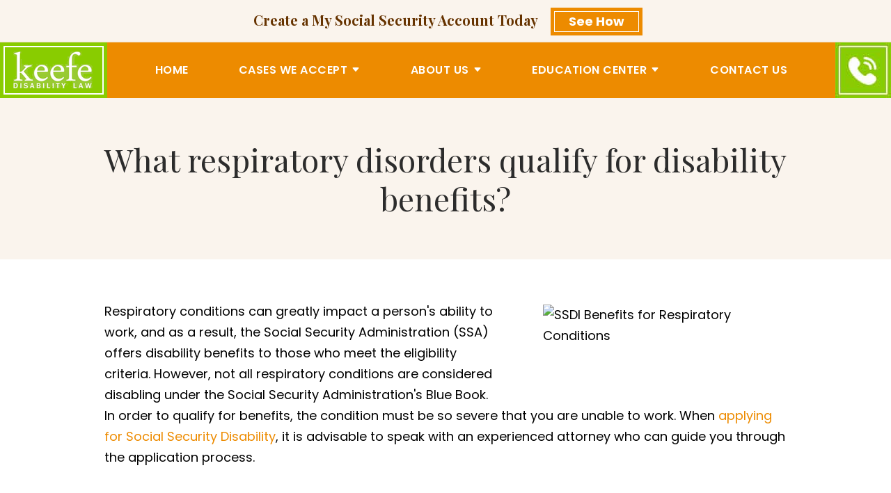

--- FILE ---
content_type: text/html;charset=utf-8
request_url: https://www.keefelaw.com/faqs/respiratory-conditions-that-qualify-for-ssdi-benefits.cfm
body_size: 27940
content:


<!--[if !IE]>
Client: Keefe Disability Law
Project: Keefe Disability Law
Project ID: 514
Server: 117-C
Time Session Started: 04:26:31 PM
Application Name: PROJECT-www.keefelaw.com
Referer URL: 
Page URL: https://www.keefelaw.com/faqs/respiratory-conditions-that-qualify-for-ssdi-benefits.cfm
Date/Time Page Requested: Thursday, January 22, 2026 04:26:31 PM
Hardware: desktop/laptop
Platform: mac
Browser: chrome 131.0.0.0
Version: 3
Frame Version: 5
Mobile Site: enabled
CRM: enabled
Layout: default
Page Type: detail
Section: faqs
Category ID: 10113
Page ID: 72001

Source IP: 44.209.33.81
<![endif]-->


<!doctype html>
<html class="project-514 mac webkit chrome chrome131 faqs detail catid-10113 alt-catid-3583 pageid-72001 no-js" lang="en">
<head>

<meta charset="utf-8">


<title>Respiratory Conditions That Qualify for SSDI Benefits | Keefe Disability Law</title>


<meta name="description" content="Chronic lung disease and other respiratory disorders can be debilitating. Find out which respiratory diseases qualify for Social Security disability benefits.">

<meta property="og:type" content="article">
<meta property="og:site_name" content="Keefe Disability Law">
<meta property="og:title" content="What respiratory disorders qualify for disability benefits?">
<meta property="og:url" content="https://www.keefelaw.com/faqs/respiratory-conditions-that-qualify-for-ssdi-benefits.cfm">
<meta property="og:description" content="Chronic lung disease and other respiratory disorders can be debilitating. Find out which respiratory diseases qualify for Social Security disability benefits.">
<meta property="og:image" content="https://images.fosterwebmarketing.com/514/asthma-inhaler-ssdi.jpg">

<meta name="twitter:card" content="summary_large_image">
<meta name="twitter:title" content="What respiratory disorders qualify for disability benefits?">
<meta name="twitter:description" content="Chronic lung disease and other respiratory disorders can be debilitating. Find out which respiratory diseases qualify for Social Security disability benefits.">
<meta name="twitter:image" content="https://images.fosterwebmarketing.com/514/asthma-inhaler-ssdi.jpg">


<meta name="sections" data-type="string" content="Social Security Disability">

<link rel="canonical" href="https://www.keefelaw.com/faqs/respiratory-conditions-that-qualify-for-ssdi-benefits.cfm">

<link rel="alternate" type="application/rss+xml" href="/feed.xml" title="RSS">


<meta name="msvalidate.01" content="B7753523D41A7DDBA282191B4C39BF5B">
<meta name="google-site-verification" content="tsdXrf4iUaFk6eAno-pA9cS24SRMN9lFsqtT6Zx2CYo" />

<meta name="viewport" content="width=device-width, initial-scale=1">



<style>



.du-dropzone, .du-info {background: white;border-radius: 8px;line-height: 1.3;}.du-choosebtn {background: #ccdcff !important;color: #444 !important;border: 0 !important;border-radius: 4px !important;}.uploader__folder {display: none !important;}.du-files {list-style: none;margin: 0;padding: 0;}.du-files li {margin: 0;padding: 0;}.files-rules {font-size: 13px;font-weight: bold;padding: 16px 8px 8px;}.files-heading {line-height: 1.4;margin: 0 0 10px;}.file-item {background: #ccdcff;border-radius: 4px;color: #333;margin-bottom: 10px;padding: 6px 10px;}.file-item-size {float: right;}.file-disabled, .file-disabled:hover {opacity: .7;cursor: progress;}


.has-error label,
.has-error input,
.has-error select,
.has-error textarea,
.has-error .uploader {
	border-color: #c90808 !important;
}
.has-error label,
.has-error .form-label,
.has-error input,
.has-error input::placeholder,
.has-error select,
.has-error select option,
.has-error select:invalid option,
.has-error textarea,
.has-error textarea::placeholder,
.has-error .uploader {
	color: #c90808 !important;
}

#footer-fwm-branding {position: relative;}
#footer-fwm-branding img {position: relative; top: 4px;}
#footer-fwm-branding .spacer {display: inline-block; padding: 0 7px;}


.google-map { height:400px ; width:100% ; }
.offices.detail .google-map { margin-bottom:15px ; }
.google-map .fwm-info-window .inner { color:#333 ; display:-webkit-flex ; display:-moz-flex ; display:-ms-flex ; display:-o-flex ; display:flex ; justify-content:space-between ; line-height:1.35 ; text-align:left ; width:100% ; }
.google-map .fwm-info-window .name { font-size:14px ; font-weight:bold ; margin-bottom:3px ; }
.google-map .fwm-info-window .ratings-row { margin-top:3px ; }
.google-map .fwm-info-window .navigate { display:block ; margin-left:50px ; min-width:60px ; text-align:center ; text-decoration:none ; }
.google-map .fwm-info-window .navigate .icon { background-image: url('https://maps.gstatic.com/mapfiles/embed/images/entity11_hdpi.png') ; background-size:70px 210px ; display:inline-block ; height:22px ; width:20px ; }
.full-width-section.columns .container.columns-inner #copy .google-map img:not(.gs-image):not(.author-thumb), .full-width-section.columns .container.columns-inner #copy .google-map img:not(.gs-image):not(.author-thumb)[style*=height] { margin:0 !important ; max-width:none !important ; }


.location .thumb img {max-width:100% ;}



#copy table.myDSSlinks {background: #efefef;border: solid 1px #ccc;}
#copy table.myDSSlinks[align="center"] {margin:auto;}
#copy table.myDSSlinks td {padding: 10px 20px;}
#copy table.myDSSlinks td ul, #copy table.myDSSlinks td p {margin: 0 0 10px;padding: 0;}


.grecaptcha-badge { visibility:hidden }
.dss-form .recaptcha-footer { color:inherit ; font-size:13px ; opacity:.9 ; padding:15px 0 5px }
.dss-form .recaptcha-footer .inner-text { border-right:solid 1px #fff ; margin-right:2px ; padding-right:5px }
.dss-form .recaptcha-footer a { color:inherit ; font-weight:bold ; text-decoration:underline }


#recaptcha-div-0 {z-index: -100;}
#recaptcha-div-1 {z-index: -100;}
#recaptcha-div-2 {z-index: -100;}


.search-box .search-field-input, .search-box .st-default-search-input {background:#fff ;border:1px solid #A1A1A1 ;border-radius:3px ;box-shadow:inset 0 1px 1px rgba(0, 0, 0, .075) ;-webkit-box-sizing:content-box ;-moz-box-sizing:content-box ;box-sizing:content-box ;color:#555 ;display:inline-block ;font-size:18px ;font-weight:400 ;height:16px ;line-height:16px ;padding:12px 10px 10px ;-webkit-transition:border-color .15s ease-in-out, box-shadow .15s ease-in-out ;transition:border-color .15s ease-in-out, box-shadow .15s ease-in-out ;width:100% ;}.search-box .search-field-button, .search-box .button {font-size:18px ;margin-left:10px ;max-width:120px ;padding:0 ;width:80px ;}



.mce-toc ul > li > ul {margin-top: 15px; margin-bottom: 15px;}

#copy .mce-toc{background:#efefef;border:1px solid #ccc;margin-bottom:30px;padding:30px}#copy .mce-toc h2{margin:0 0 20px}#copy .mce-toc ul{margin:10px 0;padding-left:40px}#copy .mce-toc ul li{margin-bottom:5px}#copy .mce-toc ul ul{margin:5px 0;padding-left:30px}#copy .mce-toc ul ul li{margin-bottom:5px}

blockquote{background:#efefef;border-left:solid 5px #ccc;margin:0 0 30px 30px;padding:20px 10px 20px 30px}@media(max-width:600px){blockquote{margin-left:10px}}



</style>


<style>
#top-banner{background:#faf4ed;border-bottom:1px solid #efdcc5;color:#630;font-weight:700;text-align:center}#top-banner .text{display:inline;font-family:Playfair Display,serif;font-size:20px}#top-banner .button{font-size:18px;line-height:24px;padding:2px 20px}@media (min-width:1080px){#top-banner{padding:14px 0}#top-banner .button{margin-left:20px}}@media (max-width:1079px){#top-banner{padding:5px 0}#top-banner .text{display:block;line-height:27px;margin-bottom:14px}#top-banner .button{display:block;max-width:200px;margin:5px auto 12px}#top-banner.disappear{display:none}}@media (min-width:1080px){#th__container{align-items:center;background:#ed8b00;display:flex;justify-content:space-between;position:relative;width:100%}#th__logo{display:none;line-height:1em;max-width:55%}#th__logo-image{display:block;height:auto;max-width:100%}#th__stuff{display:flex;position:absolute;top:0;right:0}#th__stuff .button{border-radius:0;line-height:36px;padding:0 20px}#th__stuff .button--light{background:#ffa321}#th__stuff .button--light:hover{background:#ba6d00}#th__stuff .social-search{border-bottom:1px solid #ccc;border-left:1px solid #ccc;display:flex;height:40px}#th__stuff .social-search .icon{align-items:center;border-right:1px solid #ccc;color:#666;display:flex;justify-content:center;height:40px;text-decoration:none;width:40px}#th__stuff .social-search .icon:hover{color:#fff}#th__stuff .social-search .icon:hover.facebook{background:#4267b2}#th__stuff .social-search .icon:hover.instagram{background:#9b58b6}#th__stuff .social-search .icon:hover.linkedin{background:#0077b5}#th__stuff .social-search .icon:hover.twitter{background:#1da1f2}#th__stuff .social-search .icon:hover.googleplus{background:#de5347}#th__stuff .social-search .icon:hover.youtube{background:red}#th__stuff .social-search .icon:hover.pinterest{background:#bd081b}#th__stuff .social-search .icon:hover.rss{background:#f18f34}#th__stuff .social-search .search-box .search-field-input{background:transparent;border:none;position:absolute;top:0;right:40px;height:40px;padding:0;overflow:hidden;opacity:0;transition:width .15s ease;width:0}#th__stuff .social-search .search-box .search-field-input:focus{border:none;outline:0}#th__stuff .social-search .search-box .button{background:none;border-radius:0;border:none;border-right:1px solid #ccc;color:#666;height:40px;margin-left:0;padding:0;width:40px}#th__stuff .social-search .search-box .button:hover{cursor:pointer}#th__stuff .social-search .search-box .search-field-input:focus,#th__stuff .social-search .search-box:hover input{background:#fff;border-bottom:1px solid #ccc;border-left:1px solid #ccc;opacity:1;padding-left:10px;width:120%}#th__stuff .social-search .search-box .search-field-input:focus+.button,#th__stuff .social-search .search-box:hover input+.button{background:#84bd00;color:#fff}#th__contact-info{text-align:right}#th__contact-info .phone-icon{display:block}#th__stuff+#th__contact-info{margin-top:37px}#th__mobile-icons{display:none}}@media (max-width:1079px){#top-header{background:#fff;margin-bottom:-1px;position:-moz-sticky;position:-ms-sticky;position:-o-sticky;position:sticky;top:-1px;z-index:10000}#top-header.sticky{box-shadow:0 3px 3px rgba(0,0,0,.3)}#th__container{align-items:center;display:flex;justify-content:space-between}#th__logo{display:block;line-height:1em;margin:15px 0;max-width:65%}#th__logo-image{height:auto;max-width:150px}#th__contact-info,#th__stuff{display:none}#th__mobile-icons{display:flex;position:relative}#th__phone-icon{align-items:center;background:#84bd00;border-radius:3px;display:flex;height:35px;justify-content:center;margin:2px 20px 0 0;padding:5px;text-decoration:none}#th__phone-icon:focus{outline:none}#th__phone-path{fill:#fff}#th__nav-icon{background:transparent;cursor:pointer;position:relative;transition:all .3s ease-in-out;z-index:100001}#th__nav-icon .icon-bar{background:#84bd00;display:block;height:5px;margin:6px auto;transition:all .3s ease-in-out;width:35px}#th__nav-icon.open{transform:rotate(45deg)}#th__nav-icon.open:before{border:5px solid #84bd00}#th__nav-icon.open .icon-bar{background:#84bd00;width:35px}#th__nav-icon.open #bar-1{transform:translateY(10px)}#th__nav-icon.open #bar-2{opacity:0}#th__nav-icon.open #bar-3{transform:translateY(-12px) rotate(90deg)}}@media (max-width:1079px) and (orientation:landscape){#th__logo{max-width:45%}}@media (min-width:1080px){#nav{background:#ed8b00;display:flex;justify-content:space-between;position:-moz-sticky;position:-ms-sticky;position:-o-sticky;position:sticky;top:-1px;z-index:10000}#nav .img{display:block;height:auto;max-width:100%}#nav .nav__ul{align-items:center;display:flex;justify-content:space-evenly;list-style:none;margin:0;padding:0}#nav .nav__li:not(.subnav__li){border:1px solid transparent}#nav .nav__li{align-items:center;background:#ed8b00;color:#fff;display:flex;flex-grow:1;justify-content:center;margin:0;position:relative;transition:background .15s ease-in-out,color .15s ease-in-out}#nav .nav__li:hover{border-color:#fff;color:#fff;background:#ed8b00}#nav .nav__li.divider--top{border-bottom:1px solid hsla(0,0%,100%,.15)}#nav .nav__li.divider--bottom{border-top:1px solid hsla(0,0%,100%,.15)}#nav .nav__li.hide-on-desktop{display:none}#nav .nav__li--active,#nav .nav__li--dropdown.touched,#nav .nav__li--dropdown:hover{background:#ed8b00;color:#fff}#nav .nav__li--dropdown.touched>.nav__ul--subnav,#nav .nav__li--dropdown:hover>.nav__ul--subnav{display:block;left:0}#nav .nav__li--dropdown.touched>.nav__ul--sub-subnav,#nav .nav__li--dropdown:hover>.nav__ul--sub-subnav{left:100%}#nav .nav__a{color:inherit;display:block;font-size:16px;font-weight:600;height:100%;letter-spacing:.5px;outline:none;padding:10px 0;text-align:center;text-decoration:none;text-transform:uppercase;white-space:nowrap}#nav .nav__ul--subnav{box-shadow:2px 2px 5px rgba(0,0,0,.2);display:none;min-width:250px;position:absolute;top:100%;top:calc(100% + 1px);z-index:100}#nav .nav__ul--subnav.pa{min-width:340px}#nav .subnav__li{background:#ed8b00;color:#fff;justify-content:space-between}#nav .subnav__li.touched,#nav .subnav__li:hover{background:#db5e00;color:#fff}#nav .subnav__li--dropdown{padding-right:20px}#nav .subnav__li--dropdown .nav__caret{transform:rotate(-90deg)}#nav .subnav__a{display:flex;font-weight:400;padding:8px 25px;text-align:left;text-transform:capitalize;width:100%}#nav .nav__ul--sub-subnav{top:0;left:100%}#nav .sub-subnav__li{background:#db5e00;color:#fff}#nav .sub-subnav__li.touched,#nav .sub-subnav__li:hover{background:#bc5101;color:#fff}#nav .nav__caret .caret-svg{margin-left:5px}#nav .nav__caret .caret-path{fill:currentColor;transition:fill .15s ease-in-out}#nav.sticky{background:#ed8b00;box-shadow:0 3px 3px rgba(0,0,0,.3)}#nav.sticky .nav__ul--top-level{margin:0}}@media (max-width:1079px){#nav{background:#fff;height:100%;overflow-x:hidden;overflow-y:scroll;padding-bottom:150px;position:fixed;right:-100%;transition:right .2s ease-in-out;width:100%;z-index:100000}#nav.open{right:0}#nav .hide-on-mobile{display:none}#nav__container{width:100%}#nav__container .nav__ul{list-style:none;margin:0;padding:0}#nav__container .nav__li{background:#fff;color:#84bd00;border-bottom:1px solid hsla(0,0%,100%,.2);display:flex;flex-wrap:wrap;margin:0;position:relative}#nav__container .nav__li.hide-on-desktop{display:flex}#nav__container .nav__li--active{background:#ed8b00;color:#fff}#nav__container .nav__li--active .nav__a{color:#fff}#nav__container .nav__li--dropdown>.nav__a{width:72%}#nav__container .nav__li--dropdown.open>.nav__caret,#nav__container .nav__li--dropdown.touched>.nav__caret{transform:rotate(-180deg)}#nav__container .nav__li--dropdown.open>.nav__ul--subnav,#nav__container .nav__li--dropdown.touched>.nav__ul--subnav{max-height:100em}#nav__container .nav__a{align-items:center;border-right:1px solid hsla(0,0%,100%,.2);color:#84bd00;display:flex;font-weight:700;justify-content:space-between;letter-spacing:.5px;padding:15px 20px;text-decoration:none;text-transform:uppercase;width:100%}#nav__container .nav__ul--subnav{height:auto;max-height:0;overflow:hidden;transition:max-height .2s ease-in-out;width:100%}#nav__container .subnav__li{background:#ed8b00;color:#fff;justify-content:space-between}#nav__container .subnav__a{color:#fff;font-size:16px;font-weight:400;padding-left:40px;text-transform:capitalize}#nav__container .sub-subnav__li{background:#db5e00;color:#fff}#nav__container .sub-subnav__a{padding-left:70px}#nav__container .nav__caret{align-items:center;display:flex;justify-content:center;transition:transform .2s ease-in-out;width:28%}#nav__container .nav__caret .caret-svg{height:20px;width:25px}#nav__container .nav__caret .caret-path{fill:currentColor}body.mobile-nav-open{overflow:hidden}}.button{background:#ed8b00;border:none;color:#fff;display:inline-block;font-size:20px;font-weight:700;padding:12px 20px;position:relative;text-align:center;text-decoration:none;transform-style:preserve-3d;transition:background .4s ease}.button:after{background:#fff;border:5px solid #ed8b00;content:"";height:calc(100% + 12px);position:absolute;left:-6px;bottom:-6px;transform:translateZ(-1px);transition:all .4s ease;width:calc(100% + 12px);z-index:-1}.button:hover{background:#da7110}.button:hover:after{border:5px solid #da7110}.button.button--alt{background:#84bd00}.button.button--alt:after{border-color:#84bd00}.button.button--alt:hover{background:#6b970e}.button.button--alt:hover:after{border:5px solid #6b970e}.container,.padded-container{margin:auto}@media (max-width:559px){.container,.padded-container{width:90%}}@media (min-width:560px){.container,.padded-container{width:520px}}@media (min-width:700px){.container,.padded-container{width:640px}}@media (min-width:860px){.container,.padded-container{width:780px}}@media (min-width:1080px){.container,.padded-container{width:980px}}@media (min-width:1320px){.container,.padded-container{width:1200px}}.padded-container{padding-bottom:60px;padding-top:60px}.padded-container>.heading,.padded-container>h1,.padded-container>h2,.padded-container>h3,.padded-container>h4,.padded-container>h5{margin-top:0}body{box-sizing:border-box;font-family:Poppins,sans-serif;font-size:18px;font-weight:400;line-height:1.7em;margin:0!important}@media (max-width:699px){body{font-weight:300}}body.no-scroll{overflow:hidden}body *,body :after,body :before{box-sizing:border-box}body #copy .dss-content>h1:first-child,body #copy .dss-content>h2:first-child,body #copy .dss-content>h3:first-child,body #copy .pagedescription>h1:first-child,body #copy .pagedescription>h2:first-child,body #copy .pagedescription>h3:first-child,body #copy .summary>h1:first-child,body #copy .summary>h2:first-child,body #copy .summary>h3:first-child{margin-top:0}body h1{font-size:34px;line-height:44px}@media screen and (min-width:520px){body h1{font-size:calc(24.82353px + 1.76471vw)}}@media screen and (min-width:1200px){body h1{font-size:46px}}@media screen and (min-width:520px){body h1{line-height:calc(34.82353px + 1.76471vw)}}@media screen and (min-width:1200px){body h1{line-height:56px}}body h2{font-size:28px;line-height:36px}@media screen and (min-width:520px){body h2{font-size:calc(18.82353px + 1.76471vw)}}@media screen and (min-width:1200px){body h2{font-size:40px}}@media screen and (min-width:520px){body h2{line-height:calc(25.29412px + 2.05882vw)}}@media screen and (min-width:1200px){body h2{line-height:50px}}body h3{font-size:23px;line-height:32px}@media screen and (min-width:520px){body h3{font-size:calc(16.11765px + 1.32353vw)}}@media screen and (min-width:1200px){body h3{font-size:32px}}@media screen and (min-width:520px){body h3{line-height:calc(24.35294px + 1.47059vw)}}@media screen and (min-width:1200px){body h3{line-height:42px}}body h4,body h5,body h6{font-size:20px;line-height:28px}@media screen and (min-width:520px){body h4,body h5,body h6{font-size:calc(13.88235px + 1.17647vw)}}@media screen and (min-width:1200px){body h4,body h5,body h6{font-size:28px}}@media screen and (min-width:520px){body h4,body h5,body h6{line-height:calc(18.82353px + 1.76471vw)}}@media screen and (min-width:1200px){body h4,body h5,body h6{line-height:40px}}body h1,body h2,body h3,body h4,body h5,body h6{font-family:Playfair Display,serif;font-weight:400;margin:40px 0 15px}body p{margin:0 0 30px}body ol,body ul{list-style-position:outside;margin-bottom:30px;padding-left:20px}body ol li,body ul li{margin-bottom:15px}body ol li:last-of-type,body ul li:last-of-type{margin-bottom:0}body :focus{outline:3px solid orange}body b,body strong{font-weight:700}body #exposeMask{width:100%!important}@media (max-width:699px){body .google-map{height:300px}}.slick-dots li.slick-active button a{color:#ed8b00}.slick-dots li button{padding:0}.slick-dots li:only-child{display:none}.slick-dots{display:flex}.slick-dots .slick-active button a{color:#ed8b00}#top-header-nav{background:transparent;position:absolute;width:100%;z-index:10}#top-header-nav.sticky{position:fixed}@media (max-width:859px){.panel{overflow-x:hidden}}.panel h2.heading{color:#630;font-size:34px;font-weight:600;line-height:44px;margin-bottom:50px;overflow:hidden;text-align:center}@media screen and (min-width:520px){.panel h2.heading{font-size:calc(26.35294px + 1.47059vw)}}@media screen and (min-width:1200px){.panel h2.heading{font-size:44px}}@media screen and (min-width:520px){.panel h2.heading{line-height:calc(34.82353px + 1.76471vw)}}@media screen and (min-width:1200px){.panel h2.heading{line-height:56px}}.panel h2.heading>a{text-decoration:none}.panel h2.heading+.intro{margin-top:-20px}.panel .padded-container a:not(.button){color:#ed8b00;text-underline-offset:3px}.panel .footer .button{padding:10px 40px}@media (max-width:859px){#footer{overflow-x:hidden}}.heading-section{background:#faf4ed;color:#2c2c2c;text-align:center}@media (max-width:859px){.heading-section .padded-container{padding-bottom:40px;padding-top:40px}}.heading-section .heading{margin:0}.main-content .container{display:flex;padding-bottom:60px}@media (max-width:1079px){.main-content .container{flex-wrap:wrap}}.main-content .container .video-wrapper{aspect-ratio:16/9;margin:20px auto;max-width:768px}.main-content .container .video-wrapper>#video-player{display:block;height:0;margin:0 auto 20px;padding-bottom:56.25%;position:relative;width:100%}.main-content .container .video-wrapper>#video-player #mod-videos-overlay object,.main-content .container .video-wrapper>#video-player #video-player{border:1px solid #ccc;margin:0 auto 20px;width:100%;position:relative;height:0;padding-bottom:56.25%;display:block}.main-content .container .video-wrapper>#video-player #mod-videos-overlay object iframe,.main-content .container .video-wrapper>#video-player #video-player iframe{position:absolute!important;top:0!important;left:0!important;width:100%!important;height:100%!important}.main-content .container .video-wrapper>#video-player .video-splash{height:auto!important;margin:0!important;width:100%!important}.main-content .container .video-wrapper>#video-player .video-play{position:absolute;left:50%;top:50%;transform:translate(-50%,-50%)}.main-content .container .dss-content+#author,.main-content .container .dss-form+#author,.main-content .container .infusion-api-form+#author{margin-top:60px}.main-content .container #comments{margin-top:20px}.main-content .container #copy{padding-top:60px;width:100%}.main-content .container #copy:has(+#aside){width:840px}@media (max-width:1319px){.main-content .container #copy:has(+#aside){width:670px}}@media (max-width:1079px){.main-content .container #copy:has(+#aside){width:100%}}.main-content .container #copy .dss-content,.main-content .container #copy .dss-footer,.main-content .container #copy .dss-header,.main-content .container #copy .summary,.main-content .container #copy>.direction,.main-content .container #copy>.pagedescription{word-wrap:break-word}.main-content .container #copy .dss-content a,.main-content .container #copy .dss-footer a,.main-content .container #copy .dss-header a,.main-content .container #copy .summary a,.main-content .container #copy>.direction a,.main-content .container #copy>.pagedescription a{color:#ed8b00;text-decoration:none}.main-content .container #copy .dss-content a:visited,.main-content .container #copy .dss-footer a:visited,.main-content .container #copy .dss-header a:visited,.main-content .container #copy .summary a:visited,.main-content .container #copy>.direction a:visited,.main-content .container #copy>.pagedescription a:visited{color:purple}.main-content .container #copy .dss-content a:hover,.main-content .container #copy .dss-footer a:hover,.main-content .container #copy .dss-header a:hover,.main-content .container #copy .summary a:hover,.main-content .container #copy>.direction a:hover,.main-content .container #copy>.pagedescription a:hover{border-bottom:1px solid #ed8b00;color:#ed8b00}.main-content .container #copy .dss-content a.button,.main-content .container #copy .dss-footer a.button,.main-content .container #copy .dss-header a.button,.main-content .container #copy .summary a.button,.main-content .container #copy>.direction a.button,.main-content .container #copy>.pagedescription a.button{background:#ed8b00;border:none;border-radius:5px;color:#fff;display:inline-block;padding:5px 20px;position:relative;text-align:center;text-decoration:none}.main-content .container #copy .dss-content a.button:hover,.main-content .container #copy .dss-footer a.button:hover,.main-content .container #copy .dss-header a.button:hover,.main-content .container #copy .summary a.button:hover,.main-content .container #copy>.direction a.button:hover,.main-content .container #copy>.pagedescription a.button:hover{background:#ba6d00}.main-content .container #copy p+table.myDSSlinks{margin-top:60px}.main-content .container #copy table.myDSSlinks td ul{padding-left:20px}.main-content .container #copy img:not(.author-thumb)[style*=height]{margin:30px 0;max-width:100%!important;height:auto!important}.main-content .container #copy img:not(.author-thumb)[align=left],.main-content .container #copy img:not(.author-thumb)[style*="float:left"],.main-content .container #copy img:not(.author-thumb)[style*="float: left"]{margin:5px 60px 60px 0!important}@media (max-width:699px){.main-content .container #copy img:not(.author-thumb)[align=left],.main-content .container #copy img:not(.author-thumb)[style*="float:left"],.main-content .container #copy img:not(.author-thumb)[style*="float: left"]{display:block;float:none!important;margin:20px auto 40px!important}}.main-content .container #copy img:not(.author-thumb)[align=right],.main-content .container #copy img:not(.author-thumb)[style*="float:right"],.main-content .container #copy img:not(.author-thumb)[style*="float: right"]{margin:5px 0 60px 60px!important}@media (max-width:699px){.main-content .container #copy img:not(.author-thumb)[align=right],.main-content .container #copy img:not(.author-thumb)[style*="float:right"],.main-content .container #copy img:not(.author-thumb)[style*="float: right"]{display:block;float:none!important;margin:20px auto 40px!important}}.main-content .container #copy iframe{max-width:100%}.main-content .container #aside{margin:60px 0 20px 60px;min-width:300px;width:300px}@media (max-width:1319px){.main-content .container #aside{min-width:250px;width:250px}}@media (max-width:1079px){.main-content .container #aside{margin-left:0;width:100%}}@media (max-width:1079px){#aside{display:flex;flex-wrap:wrap;justify-content:space-around}}@media (max-width:1079px){#aside .mod:not(.dss-form){display:flex;flex-direction:column;margin-bottom:20px;width:47%}}@media (max-width:699px){#aside .mod:not(.dss-form){width:100%}}#aside .mod:not(.dss-form)+.mod.custom-button{margin-top:20px}#aside .mod:not(.dss-form) .heading{background:#84bd00;color:#fff;font-size:20px;font-weight:700;line-height:26px;margin:0;padding:10px 30px;text-transform:uppercase}@media screen and (min-width:520px){#aside .mod:not(.dss-form) .heading{font-size:calc(18.47059px + .29412vw)}}@media screen and (min-width:1200px){#aside .mod:not(.dss-form) .heading{font-size:22px}}@media screen and (min-width:520px){#aside .mod:not(.dss-form) .heading{line-height:calc(24.47059px + .29412vw)}}@media screen and (min-width:1200px){#aside .mod:not(.dss-form) .heading{line-height:28px}}#aside .mod:not(.dss-form) .heading a{color:#fff;text-decoration:none}#aside .mod:not(.dss-form) .heading a:hover{text-decoration:underline}#aside .mod:not(.dss-form) .inner{border-left:1px solid #84bd00;font-size:90%;padding:30px 0 30px 30px}@media (max-width:1079px){#aside .mod:not(.dss-form) .inner{border:2px solid #84bd00;display:flex;flex:1 1 auto;flex-direction:column;justify-content:space-between;padding:15px 15px 20px}}#aside .mod:not(.dss-form) ul{list-style:none;margin:0;padding:0}#aside .mod:not(.dss-form) li{line-height:1.5em}#aside .mod:not(.dss-form) li a{color:rgba(44,44,44,.8);text-decoration:none}#aside .mod:not(.dss-form) li a:hover{color:#2c2c2c;text-decoration:underline}#aside .mod:not(.dss-form) .date{color:#2c2c2c;display:block;font-weight:700;font-size:85%}#aside .mod:not(.dss-form) .footer{margin-right:20px;margin-top:15px;text-align:right}#aside .mod:not(.dss-form) .footer a{color:#84bd00;font-size:90%;font-weight:700;text-decoration:none;text-transform:uppercase}#aside .mod:not(.dss-form) .footer a:after{content:"\f35a";display:inline-block;font-family:Font Awesome\ 5;margin-left:3px}#aside .mod:not(.dss-form) .footer a:hover{color:#ed8b00}#aside .mod:not(.dss-form).custom-button{border:1px solid rgba(132,189,0,.1);margin-bottom:20px;padding:8px}@media (max-width:1079px){#aside .mod:not(.dss-form).custom-button{width:95%}}@media (max-width:699px){#aside .mod:not(.dss-form).custom-button{width:100%}}#aside .mod:not(.dss-form).custom-button .button{align-items:center;display:flex;flex:1 1 auto}#aside .mod:not(.dss-form).custom-button .fas{font-size:40px;height:40px;margin-right:15px;width:40px}#aside .mod:not(.dss-form).custom-button .text{font-size:130%;font-weight:700;text-align:left}@media (max-width:1319px){#aside .mod:not(.dss-form).custom-button .text{font-size:110%}}@media (max-width:1079px){#aside .mod:not(.dss-form) .slick-slider{margin-bottom:40px}}#aside .mod:not(.dss-form) .slick-slider .slick-track{align-items:center;display:flex;justify-content:center}#aside .mod:not(.dss-form) .slick-slider .slick-next{right:12px}#aside .mod:not(.dss-form) .slick-slider .slick-prev{left:12px}#aside .mod:not(.dss-form) .slick-slider .slick-next a,#aside .mod:not(.dss-form) .slick-slider .slick-prev a{font-size:22px}#aside .mod:not(.dss-form) .slick-slider .slick-dots{display:flex}#aside .mod:not(.dss-form) .slick-slider .slick-dots li{margin:0 5px;padding:0}#aside .mod:not(.dss-form) .slick-slider .slick-dots li:only-child{display:none}#aside .mod.badges .inner{overflow:hidden;padding:15px 0}#aside .mod.badges .wrapper{padding:0 40px}#aside .mod.badges .badge{text-align:center}#aside .mod.badges .img-responsive{height:auto;margin:auto;max-height:130px;max-width:100%;width:auto}#aside .mod.call .call__text{font-family:Playfair Display,serif;font-weight:700;padding:10px 0}#aside .mod.call .call__text span{display:block}#aside .mod.call .call__text .tab{margin-left:20px}@media (max-width:859px){#aside .mod.call .call__text p{font-size:14px}}#aside .mod.call .member{width:100%}#aside .mod.call .image-container img{border:1px solid #84bd00;width:100%}#aside .mod.call .member-info{border:1px solid rgba(132,189,0,.5);padding:10px}#aside .mod.call .member-info .name{border-bottom:0;font-family:Playfair Display,serif;font-size:18px;margin:0;text-align:center}#aside .mod.caseresults a .awarded{color:#2c2c2c;display:block;font-weight:700}#aside .mod.caseresults a .awarded:before{color:#84bd00;content:"Awarded: ";text-transform:uppercase}#aside .mod.caseresults a:hover .awarded{color:#ed8b00}#aside .mod.covid .inner{display:flex;flex-direction:column-reverse;justify-content:flex-end}#aside .mod.covid #covid__text{padding:10px;width:100%}#aside .mod.covid .quote{font-family:Playfair Display,serif;font-style:italic}#aside .mod.covid .img-container{width:100%}#aside .mod.covid .img-container img{display:block;height:auto;width:100%}#aside .mod.dss-form{background:#84bd00;border:1px solid #72a400;margin-bottom:20px}@media (max-width:1079px){#aside .mod.dss-form{width:89%}}@media (max-width:699px){#aside .mod.dss-form{width:100%}}#aside .mod.dss-form .heading{color:#fff;font-size:26px;line-height:30px;margin-bottom:20px}@media screen and (min-width:520px){#aside .mod.dss-form .heading{font-size:calc(24.47059px + .29412vw)}}@media screen and (min-width:1200px){#aside .mod.dss-form .heading{font-size:28px}}@media screen and (min-width:520px){#aside .mod.dss-form .heading{line-height:calc(28.47059px + .29412vw)}}@media screen and (min-width:1200px){#aside .mod.dss-form .heading{line-height:32px}}#aside .mod.dss-form .inner .dss-form-intro{color:#fff}#aside .mod.dss-form .inner ::-moz-placeholder{color:hsla(0,0%,100%,.65);opacity:1}#aside .mod.dss-form .inner ::placeholder{color:hsla(0,0%,100%,.65)}#aside .mod.dss-form .inner .form-group{color:hsla(0,0%,100%,.65)}#aside .mod.dss-form .inner .form-group:not(.type-radio):not(.type-checkbox):not(.checkbox) input,#aside .mod.dss-form .inner .form-group:not(.type-radio):not(.type-checkbox):not(.checkbox) textarea{border-bottom:1px solid hsla(0,0%,100%,.25);color:#fff;font-size:18px;height:32px}#aside .mod.dss-form .inner .form-group.type-select{position:relative}#aside .mod.dss-form .inner .form-group.type-select:after{color:hsla(0,0%,100%,.65);content:"\f0dd";font-family:Font Awesome\ 5;position:absolute;right:5px;top:0}#aside .mod.dss-form .inner .form-group.type-select select{border-bottom:1px solid hsla(0,0%,100%,.25);color:hsla(0,0%,100%,.65);height:32px}#aside .mod.dss-form .inner .form-group.type-select select option{color:#2c2c2c}#aside .mod.dss-form .inner .active-label{color:#fff}#aside .mod.dss-form .inner .button{width:100%}#aside .mod.dss-form .inner .recaptcha-footer{color:#fff;font-size:55%;text-align:center;width:100%}#aside .mod.dss-form .inner .recaptcha-footer a{color:#fff}#aside .mod.faqs .inner>ul>li a{align-items:center;display:flex;justify-content:flex-start}#aside .mod.faqs .inner>ul>li a .q{color:#84bd00;flex:0 0 auto;font-size:40px;margin:3px 10px 0 -10px}#aside .mod.faqs .inner>ul>li a:hover{text-decoration:none}#aside .mod.faqs .inner>ul>li a:hover .question{text-decoration:underline}@media (max-width:1319px){#aside .mod.locations{font-size:90%}}@media (max-width:1079px){#aside .mod.locations{font-size:100%}}#aside .mod.locations .inner{padding:15px 0}#aside .mod.locations .locations{align-items:center;display:flex;flex:1 1 auto;justify-content:center;padding:0 10px}#aside .mod.locations .location{font-style:normal;margin:0 30px}#aside .mod.locations .title{font-size:110%;font-weight:700}#aside .mod.locations .hours .label{display:block}#aside .mod.locations ul{list-style:none;margin:0;padding:0}#aside .mod.locations li{margin:0}#aside .mod.locations li.address{margin-bottom:15px}#aside .mod.locations li.detail{margin-top:15px}#aside .mod.locations li a{color:#ed8b00;text-decoration:none}#aside .mod.locations li a:after{content:" +"}#aside .mod.locations li a:hover{cursor:pointer;text-decoration:underline}#aside .mod.locations .label{font-weight:700}#aside .mod.offers .inner{padding:15px 0}#aside .mod.offers a{display:block;margin:auto;text-align:center;text-decoration:none;width:70%}#aside .mod.offers a img{width:100%}#aside .mod.offers a .title{color:#2c2c2c;display:block;font-size:110%;font-weight:700;margin:15px 0}#aside .mod.offers a .button{display:block}#aside .mod.offers a:hover .title{color:#ed8b00}@media (max-width:1079px){#aside .mod.search{order:100;width:100%}}#aside .mod.search .search-box{display:flex}#aside .mod.search .search-field-input{padding-left:10px;width:calc(100% - 70px)}#aside .mod.search .button{border-radius:0;width:60px}#aside .mod.social .inner{align-items:center;display:flex;justify-content:space-between}@media (max-width:1079px){#aside .mod.social .inner{flex-direction:row}}#aside .mod.social a{align-items:center;color:#fff;display:flex;font-size:25px;height:40px;justify-content:center;text-decoration:none;transition:all .5s ease;width:40px}#aside .mod.social a.facebook{background:#4267b2}#aside .mod.social a.instagram{background:#9b58b6}#aside .mod.social a.linkedin{background:#0077b5}#aside .mod.social a.twitter{background:#1da1f2}#aside .mod.social a.googleplus{background:#de5347}#aside .mod.social a.youtube{background:red}#aside .mod.social a.pinterest{background:#bd081b}#aside .mod.social a.hml{background:#e7380c}#aside .mod.social a.gmb{background:#fbbc05}#aside .mod.social a.avvo{background:#00437d}#aside .mod.social a.rss{background:#f18f34}#aside .mod.social a:hover{border-radius:10px}#aside .mod.social a:hover.facebook{background:#263c68}#aside .mod.social a:hover.instagram{background:#623375}#aside .mod.social a:hover.linkedin{background:#00344f}#aside .mod.social a:hover.twitter{background:#0967a0}#aside .mod.social a:hover.googleplus{background:#a2281d}#aside .mod.social a:hover.youtube{background:#900}#aside .mod.social a:hover.pinterest{background:#5b040d}#aside .mod.social a:hover.rss{background:#b35c0c}#aside .mod.testimonials .inner{padding:15px 0 20px}#aside .mod.testimonials li{margin:15px 40px 0;padding:0;text-align:center}#aside .mod.testimonials li a:hover{text-decoration:none}#aside .mod.testimonials .summary{display:block;font-style:italic}#aside .mod.testimonials .client{display:block;font-weight:700;margin-top:10px}#aside .mod.testimonials .footer{margin-top:45px}/*!
 * Bootstrap v3.0.3
 *
 * Copyright 2013 Twitter, Inc
 * Licensed under the Apache License v2.0
 * http://www.apache.org/licenses/LICENSE-2.0
 *
 * Designed and built with all the love in the world @twitter by @mdo and @fat.
 */.fade{opacity:0;transition:opacity .15s linear}.fade.in{opacity:1}.collapse{display:none}.collapse.in{display:block}.collapsing{position:relative;height:0;overflow:hidden;transition:height .35s ease}.tooltip{position:absolute;z-index:1030;display:block;visibility:visible;font-size:12px;line-height:1.4;opacity:0;filter:alpha(opacity=0)}.tooltip.in{opacity:.9;filter:alpha(opacity=90)}.tooltip.top{margin-top:-3px;padding:5px 0}.tooltip.right{margin-left:3px;padding:0 5px}.tooltip.bottom{margin-top:3px;padding:5px 0}.tooltip.left{margin-left:-3px;padding:0 5px}.tooltip-inner{max-width:200px;padding:3px 8px;color:#fff;text-align:center;text-decoration:none;background-color:#000;border-radius:4px}.tooltip-arrow{position:absolute;width:0;height:0;border-color:transparent;border-style:solid}.tooltip.top .tooltip-arrow{bottom:0;left:50%;margin-left:-5px;border-width:5px 5px 0;border-top-color:#000}.tooltip.top-left .tooltip-arrow{bottom:0;left:5px;border-width:5px 5px 0;border-top-color:#000}.tooltip.top-right .tooltip-arrow{bottom:0;right:5px;border-width:5px 5px 0;border-top-color:#000}.tooltip.right .tooltip-arrow{top:50%;left:0;margin-top:-5px;border-width:5px 5px 5px 0;border-right-color:#000}.tooltip.left .tooltip-arrow{top:50%;right:0;margin-top:-5px;border-width:5px 0 5px 5px;border-left-color:#000}.tooltip.bottom .tooltip-arrow{top:0;left:50%;margin-left:-5px;border-width:0 5px 5px;border-bottom-color:#000}.tooltip.bottom-left .tooltip-arrow{top:0;left:5px;border-width:0 5px 5px;border-bottom-color:#000}.tooltip.bottom-right .tooltip-arrow{top:0;right:5px;border-width:0 5px 5px;border-bottom-color:#000}.tooltip.validation .tooltip-inner{background-color:#c90808}.tooltip.top-left.validation .tooltip-arrow,.tooltip.top-right.validation .tooltip-arrow,.tooltip.top.validation .tooltip-arrow{border-top-color:#c90808}.tooltip.right.validation .tooltip-arrow{border-right-color:#c90808}.tooltip.left.validation .tooltip-arrow{border-left-color:#c90808}.tooltip.bottom-left.validation .tooltip-arrow,.tooltip.bottom-right.validation .tooltip-arrow,.tooltip.bottom.validation .tooltip-arrow{border-bottom-color:#c90808}.dss-form{background:#efefef;border:1px solid #ccc;margin-left:auto;margin-right:auto;padding:30px;width:100%}.dss-form .heading{margin:0 0 30px}.dss-form .dss-form-footer,.dss-form .dss-form-intro{margin-bottom:20px}.dss-form .dss-form-footer a,.dss-form .dss-form-intro a{color:#ed8b00;text-decoration:none}.dss-form ::-moz-placeholder{color:#2c2c2c;opacity:1}.dss-form ::placeholder{color:#2c2c2c}.dss-form form{align-items:flex-start;display:flex;flex-wrap:wrap;justify-content:space-between;position:relative}.dss-form form .form-group{display:block;margin:0 0 30px;position:relative;width:100%}.dss-form form .form-group>input,.dss-form form .form-group>select,.dss-form form .form-group>textarea{background:transparent;border:none;border-bottom:1px solid rgba(44,44,44,.25);color:#2c2c2c;display:block;font-family:Poppins,sans-serif;height:32px;margin:0;padding:0;transition:all .25s ease;width:100%}.dss-form form .form-group>input:focus,.dss-form form .form-group>select:focus,.dss-form form .form-group>textarea:focus{outline:none}.dss-form form .form-group.type-select{position:relative}.dss-form form .form-group.type-select:after{color:#666;content:"\f0d7";font-family:Font Awesome\ 5;font-size:18px;position:absolute;top:0;right:14px}.dss-form form .form-group.type-select select{appearance:none;-webkit-appearance:none;-moz-appearance:none;position:relative;z-index:1}.dss-form form .form-group.type-select select::-ms-expand{display:none}.dss-form form .form-group.type-select .fa-sort-down{position:absolute;top:0;right:10px;z-index:0}.dss-form form .form-group .checkbox input:hover,.dss-form form .form-group .checkbox label:hover,.dss-form form .form-group .radio input:hover,.dss-form form .form-group .radio label:hover,.dss-form form .form-group select:hover{cursor:pointer}.dss-form form .form-group.type-select{margin-left:-3px}.dss-form form .form-group.type-textarea{width:100%}.dss-form form .form-group.input-display-privacy-agree label{align-items:center;display:flex}.dss-form form .form-group.input-display-privacy-agree label input{margin-right:10px}.dss-form form .form-group.input-display-privacy-agree a{color:#ed8b00;margin-left:5px;text-decoration:none}.dss-form form .form-group.input-display-privacy-agree a:hover{text-decoration:underline}.dss-form form .form-group:not(.type-radio):not(.type-checkbox):not(.checkbox) label{transition:all .25s ease;height:0;opacity:0;position:absolute;top:0;visibility:hidden}.dss-form form .form-group:not(.type-radio):not(.type-checkbox):not(.checkbox) .active-label{color:#666;font-size:14px;font-weight:600;padding:0;position:absolute;top:-25px;opacity:1;visibility:visible}.dss-form form .form-group:not(.type-radio):not(.type-checkbox):not(.checkbox) .active-label+.form-control{border-top-left-radius:0}.dss-form form .form-group:not(.type-radio):not(.type-checkbox):not(.checkbox) label.error{color:#ed8b00;font-size:14px;font-weight:700;padding:0;position:absolute;top:-20px;right:0;opacity:1;visibility:visible}.dss-form form .form-group:not(.type-radio):not(.type-checkbox):not(.checkbox) label.error+.form-control{border-top-left-radius:0}.dss-form form .form-group.type-radio label.error{color:#ed8b00;font-size:14px;font-weight:700;padding:0;position:absolute;top:-20px;right:0;opacity:1;visibility:visible}.dss-form form .form-group.type-radio label.error+.form-control{border-top-left-radius:0}.dss-form form .form-group input:focus::-webkit-input-placeholder,.dss-form form .form-group textarea:focus::-webkit-input-placeholder{opacity:0;transition:opacity .5s ease .5s}.dss-form form #recaptcha-div-0,.dss-form form #recaptcha-div-1,.dss-form form #recaptcha-div-2{position:absolute;left:0;top:0}.dss-form .recaptcha-footer .inner-text{margin-right:5px}.dss-content-footer,.dss-footer,.dss-header,.pa-footer,.pa-header{clear:both;padding:20px 0}
</style>

<link rel="shortcut icon" href="/includes/default/images/favicon.ico?v=5.0.047">
<link rel="apple-touch-icon" href="/includes/default/images/apple-touch-icon.png?v=5.0.047">



</head>

<body>
<div id="top-banner" class="top-banner"> 
    <div class="container">
        <p class="text">Create a My Social Security Account Today</p>
        <a class="button" href="/library/how-to-create-a-my-social-security-account.cfm">See How</a>
    </div>
</div>
<header id="top-header">
	<div id="th__container" class="container">
		<a id="th__logo" href="/">
			<img id="th__logo-image" height="174" width="338" src="/includes/default/images/logo.png?v=5.0.047" alt="Return to Keefe Disability Law Home">
		</a>
		
		<div id="th__contact-info">
			
		</div>
		<div id="th__mobile-icons">
            
            
                <a id="th__phone-icon" aria-label="phone" href="tel:5082835500">
                    <svg xmlns="http://www.w3.org/2000/svg" height="20" width="26" viewBox="0 0 512 512"><path id="th__phone-path" d="M18.92 351.2l108.5-46.52c12.78-5.531 27.77-1.801 36.45 8.98l44.09 53.82c69.25-34 125.5-90.31 159.5-159.5l-53.81-44.04c-10.75-8.781-14.41-23.69-8.974-36.47l46.51-108.5c6.094-13.91 21.1-21.52 35.79-18.11l100.8 23.25c14.25 3.25 24.22 15.8 24.22 30.46c0 252.3-205.2 457.5-457.5 457.5c-14.67 0-27.18-9.968-30.45-24.22l-23.25-100.8C-2.571 372.4 5.018 357.2 18.92 351.2z"/></svg>
                </a>
            
			<div id="th__nav-icon">
				<span id="bar-1" class="icon-bar"></span>
				<span id="bar-2" class="icon-bar"></span>
				<span id="bar-3" class="icon-bar"></span>
			</div>
		</div>
	</div>  
</header>

<nav id="nav">
	
		<a class="hide-on-mobile" href="/">
			<img class="img" height="80" width="154" src="/includes/default/images/logo-small.png?v=5.0.047" alt="Return to Keefe Disability Law Home">
		</a>
	
	<div id="nav__container" class="container">
		<ul class="nav__ul nav__ul--top-level">
			<li class="nav__li"><a class="nav__a" href="/">Home</a></li>
			<li class="nav__li nav__li--dropdown">
				<a class="nav__a" href="/practice_areas/">Cases We Accept</a>
				<span class="nav__caret"><svg class="caret-svg" xmlns="http://www.w3.org/2000/svg" height="14" width="14" viewBox="0 0 512 512"><path class="caret-path" d="m98 190.06l139.78 163.12a24 24 0 0 0 36.44 0L414 190.06c13.34-15.57 2.28-39.62-18.22-39.62h-279.6c-20.5 0-31.56 24.05-18.18 39.62Z"></path></svg></span>
				<ul class="nav__ul nav__ul--subnav pa">
					
	<li class="nav__li subnav__li practiceareas-10113 nav__li--dropdown subnav__li--dropdown">
		<a class="nav__a subnav__a" href="/practice_areas/ma-ri-and-nh-social-security-disability-lawyers.cfm">Social Security Disability</a><span class="nav__caret"><svg class="caret-svg" xmlns="http://www.w3.org/2000/svg" height="14" width="14" viewBox="0 0 512 512"><path class="caret-path" d="m98 190.06l139.78 163.12a24 24 0 0 0 36.44 0L414 190.06c13.34-15.57 2.28-39.62-18.22-39.62h-279.6c-20.5 0-31.56 24.05-18.18 39.62Z"></path></svg></span> 
			<ul class="nav__ul nav__ul--subnav nav__ul--sub-subnav">
				
				<li class="nav__li subnav__li sub-subnav__li"><a class="nav__a subnav__a sub-subnav__a" href="/practice_areas/disability-lawyers-boston-applying-for-disability-in-massachusetts.cfm">I Need to Apply</a></li>
			    
				<li class="nav__li subnav__li sub-subnav__li"><a class="nav__a subnav__a sub-subnav__a" href="/practice_areas/what-to-do-after-you-apply-for-social-security-disability.cfm">I Already Applied</a></li>
			    
				<li class="nav__li subnav__li sub-subnav__li"><a class="nav__a subnav__a sub-subnav__a" href="/practice_areas/denied-disability-benefits-in-massachusetts-disability-lawyers-boston.cfm">I Was Denied</a></li>
			    
			</ul>
		
	</li>

	<li class="nav__li subnav__li practiceareas-10258">
		<a class="nav__a subnav__a" href="/practice_areas/massachusetts-workers-compensation-lawyers.cfm">Workers’ Compensation</a> 
	</li>

	<li class="nav__li subnav__li practiceareas-10103">
		<a class="nav__a subnav__a" href="/practice_areas/boston-ma-long-term-disability-erisa-attorneys.cfm">LTD ERISA</a> 
	</li>

	<li class="nav__li subnav__li practiceareas-10100 nav__li--dropdown subnav__li--dropdown">
		<a class="nav__a subnav__a" href="/practice_areas/boston-mass-tort-lawyers-ri-nh-ma-mass-tort-attorneys.cfm">Mass Torts</a><span class="nav__caret"><svg class="caret-svg" xmlns="http://www.w3.org/2000/svg" height="14" width="14" viewBox="0 0 512 512"><path class="caret-path" d="m98 190.06l139.78 163.12a24 24 0 0 0 36.44 0L414 190.06c13.34-15.57 2.28-39.62-18.22-39.62h-279.6c-20.5 0-31.56 24.05-18.18 39.62Z"></path></svg></span> 
			<ul class="nav__ul nav__ul--subnav nav__ul--sub-subnav">
				
				<li class="nav__li subnav__li sub-subnav__li"><a class="nav__a subnav__a sub-subnav__a" href="/practice_areas/boston-ma-nh-ri-dangerous-drug-injury-lawyers.cfm">Dangerous Drugs</a></li>
			    
				<li class="nav__li subnav__li sub-subnav__li"><a class="nav__a subnav__a sub-subnav__a" href="/practice_areas/boston-ma-nh-ri-defective-medical-device-lawyers.cfm">Defective Medical Devices</a></li>
			    
			</ul>
		
	</li>

			        <li class="nav__li subnav__li"><a class="nav__a subnav__a" href="/practice_areas/">See All Practice Areas</a></li>
			    </ul>
			</li>
			<li class="nav__li nav__li--dropdown">
				<a class="nav__a" href="/bio.cfm">About Us</a>
				<span class="nav__caret"><svg class="caret-svg" xmlns="http://www.w3.org/2000/svg" height="14" width="14" viewBox="0 0 512 512"><path class="caret-path" d="m98 190.06l139.78 163.12a24 24 0 0 0 36.44 0L414 190.06c13.34-15.57 2.28-39.62-18.22-39.62h-279.6c-20.5 0-31.56 24.05-18.18 39.62Z"></path></svg></span>
				<ul class="nav__ul nav__ul--subnav member">
			    	
<li class="nav__li subnav__li member-14668"><a class="nav__a subnav__a" href="/bio/patrick-hartwig.cfm">Patrick Hartwig</a></li>

<li class="nav__li subnav__li member-2755"><a class="nav__a subnav__a" href="/bio/john-l-keefe.cfm">John L. Keefe</a></li>

<li class="nav__li subnav__li member-15969"><a class="nav__a subnav__a" href="/bio/andrea-george-office-manager-at-keefe-disability-law.cfm">Andrea George</a></li>

<li class="nav__li subnav__li member-16226"><a class="nav__a subnav__a" href="/bio/senior-associate-attorney-david-g-schwartz.cfm">David G. Schwartz</a></li>

					<li class="nav__li subnav__li"><a class="nav__a subnav__a" href="/testimonials.cfm">Testimonials</a></li>
					<li class="nav__li subnav__li"><a class="nav__a subnav__a" href="/case-results.cfm">Results</a></li>
			    </ul>
			</li>
			<li class="nav__li nav__li--dropdown nav__li--active">
				<a class="nav__a" href="/library/">Education Center</a>
				<span class="nav__caret"><svg class="caret-svg" xmlns="http://www.w3.org/2000/svg" height="14" width="14" viewBox="0 0 512 512"><path class="caret-path" d="m98 190.06l139.78 163.12a24 24 0 0 0 36.44 0L414 190.06c13.34-15.57 2.28-39.62-18.22-39.62h-279.6c-20.5 0-31.56 24.05-18.18 39.62Z"></path></svg></span>
			    <ul class="nav__ul nav__ul--subnav freeinto">
			        <li class="nav__li subnav__li"><a class="nav__a subnav__a" href="/blog/">Blogs</a></li>
					<li class="nav__li subnav__li nav__li--active"><a class="nav__a subnav__a" href="/faq.cfm">FAQs</a></li>
			    	<li class="nav__li subnav__li"><a class="nav__a subnav__a" href="/library/">Articles</a></li>
			    	<li class="nav__li subnav__li"><a class="nav__a subnav__a" href="/video/">Videos</a></li>
					<li class="nav__li subnav__li"><a class="nav__a subnav__a" href="/resources.cfm">Resources</a></li>
			        <li class="nav__li subnav__li"><a class="nav__a subnav__a" href="/reports/">Downloadable Books</a></li>
					
			    </ul>
			</li>
			
			<li class="nav__li"><a class="nav__a" href="/contact.cfm">Contact Us</a></li>
		</ul>
	</div>
	
			<a  class="hide-on-mobile phone" title="call local" href="tel:5082835500">
				<img class="phone-icon img" height="80" width="80" src="/includes/default/images/phone-icon.jpg?v=5.0.047" alt="ringing phone">
			</a>
		
</nav>



<div class="main-container">


    <section class="heading-section"><div class="padded-container"><h1 class="heading">What respiratory disorders qualify for disability benefits?</h1></div></section>


<div class="main-content">
    <div class="container">
        <div id="copy">

        
	<div class="answer">
        <article class="dss-content"><p><img alt="SSDI Benefits for Respiratory Conditions" style="float: right; max-width: 100% !important; height: auto !important;" class="lazyload" data-src="https://dss.fosterwebmarketing.com/upload/514/asthma-inhaler-ssdi.jpg" width="350" height="233">Respiratory conditions can greatly impact a person's ability to work, and as a result, the Social Security Administration (SSA) offers disability benefits to those who meet the eligibility criteria. However, not all respiratory conditions are considered disabling under the Social Security Administration's Blue Book. In order to qualify for benefits, the condition must be so severe that you are unable to work. When <a href="/practice_areas/disability-lawyers-boston-applying-for-disability-in-massachusetts.cfm">applying for Social Security Disability</a>, it is advisable to speak with an experienced attorney who can guide you through the application process.</p> 
<h2>Respiratory Conditions That May Qualify for Benefits</h2> 
<p>The SSA’s Blue Book lists impairments that may qualify for benefits. In section 3.00, you can find the list of respiratory disorders. These include several lung diseases, plus other conditions. The list describes criteria for what is serious enough to merit approval of your claim. The SSA also considers the combined effect if you <a href="/blog/can-i-get-disability-for-more-than-one-condition-.cfm">have more than one condition</a>.</p> 
<p>It's important to note that having a respiratory condition alone is not enough to qualify for SSDI benefits. The severity of the condition and its impact on the person's ability to work are taken into consideration.</p> 
<p>Here are some common respiratory conditions listed in the Blue Book that may qualify for Social Security Disability Insurance (SSDI) benefits:</p> 
<ul> 
 <li aria-level="1"><strong>Asthma. </strong>A mild case of asthma likely won’t qualify. You may need to have been under medical observation for at least a year. If, after a year of treatment, you still have severe asthma attacks, you may qualify. This might include at least three hospitalizations or six major attacks in a year.&nbsp;</li> 
 <li aria-level="1"><strong>Chronic obstructive pulmonary disease (COPD).</strong> COPD describes more than one condition. Examples include emphysema and chronic bronchitis. This is when you have difficulty breathing. Other symptoms include wheezing, coughing, and shortness of breath. The symptoms must be severe enough to keep you from working full-time.&nbsp;</li> 
 <li aria-level="1"><strong>Cystic fibrosis. </strong>To qualify, the SSA looks for at least six episodes of severe symptoms in a year. This includes coughing up blood, bronchitis, and pneumonia. Persistent lung infections may also qualify you for benefits.&nbsp;</li> 
 <li aria-level="1"><strong>Lung transplant. </strong>If you receive a lung transplant, SSA will consider you disabled for one year. After that, SSA will reconsider your case to see if you still qualify.&nbsp;</li> 
 <li aria-level="1"><strong>Sleep disorders.</strong> If you have a breathing disorder related to sleep, like sleep apnea, you may qualify for SSDI benefits.&nbsp;</li> 
 <li aria-level="1"><strong>Lung cancer.</strong> By definition, this affects the respiratory system. Other related cancers can also qualify for SSDI benefits.&nbsp;</li> 
</ul> 
<p>This list is not meant to be exhaustive. If <a href="/blog/boston-disability-attorney-ssdi-for-rare-diseases.cfm">you have a rare disease</a> not listed in the Blue Book, you may still qualify for disability. An experienced lawyer can help improve your chances of approval.&nbsp;</p> 
<p>Other respiratory disorders that may qualify include:</p> 
<ul> 
 <li aria-level="1">Acute respiratory distress syndrome</li> 
 <li aria-level="1">Chronic restrictive ventilatory disease</li> 
 <li aria-level="1">Chronic lung infections</li> 
 <li aria-level="1">Chronic pulmonary hypertension</li> 
 <li aria-level="1">Chronic pulmonary insufficiency (CPI)</li> 
 <li aria-level="1">Pneumoconiosis</li> 
 <li aria-level="1">Pulmonary fibrosis</li> 
 <li aria-level="1">Pulmonary tuberculosis (TB)</li> 
 <li aria-level="1">Respiratory failure</li> 
 <li aria-level="1">Sarcoidosis</li> 
</ul> 
<h2>Supporting Evidence You Need to Provide</h2> 
<p>When applying for SSDI benefits due to a respiratory condition, you will need to provide medical evidence that supports your claim. This evidence may include:</p> 
<ul> 
 <li aria-level="1">Medical records from your treating physicians, including diagnoses, treatment plans, and medications prescribed.</li> 
 <li aria-level="1">Pulmonary function test results that measure your lung capacity and the severity of your respiratory impairment.</li> 
 <li aria-level="1">Imaging studies, such as chest X-rays or CT scans, that show the extent of your respiratory impairment.</li> 
 <li aria-level="1">Reports from any hospitalizations, surgeries, or other medical procedures related to your respiratory condition.</li> 
</ul> 
<p>It's important to provide thorough and up-to-date medical records, as well as any additional evidence that may support your claim since the main challenge is <a href="/blog/boston-disability-attorney-proving-youre-disabled.cfm">proving you are disabled</a>. Other evidence that can be used to support your claim may include statements from coworkers or supervisors regarding the impact of your condition on your work performance.</p> 
<p>In addition, you will also need to meet <a href="/library/non-medical-requirements-for-ssdi.cfm">technical requirements</a>. This includes earning enough Social Security work credits. You must also not engage in substantial gainful activity (SGA). Share what <a href="/blog/what-to-share-with-your-social-security-disability-attorney.cfm">information you have</a> with a disability attorney. They can walk you through what is needed.&nbsp;</p> 
<h2>A Disability Lawyer Can Help With Your Application</h2> 
<p>Navigating the SSDI application process can be challenging, especially when it comes to gathering the necessary evidence to support your claim. An experienced SSDI attorney can help ensure that your application is complete and includes all the necessary medical evidence to support your claim.&nbsp;</p> 
<p>With years of experience, the attorneys at Keefe Disability Law know all about SSDI claims and what it takes to get approved. We can carefully assess your case and see if your respiratory condition meets a Blue Book listing. If it doesn’t, we can seek paths to <a href="/blog/boston-ssdi-lawyer-tips-to-help-you-get-approved-for-ssdi.cfm">help you get approved for SSDI</a>.&nbsp;</p></article>
    </div>


            <div class="dss-footer"><h2>Schedule a Free Consultation With an Experienced Massachusetts Social Security Disability Attorney</h2> 
<p>The experienced<a data-saferedirecturl="https://www.google.com/url?q=https://www.keefelaw.com/practice_areas/disability-lawyers-boston-applying-for-disability-in-massachusetts.cfm&amp;source=gmail&amp;ust=1680697730055000&amp;usg=AOvVaw3vqugWobIw80qcR8nIo6LN" href="/practice_areas/disability-lawyers-boston-applying-for-disability-in-massachusetts.cfm" target="_blank">&nbsp;Social Security disability attorneys</a>&nbsp;at Keefe Disability Law can help you navigate the complex process of applying for benefits and answer any questions about your claim.&nbsp;Request a free consultation in our&nbsp;<a data-saferedirecturl="https://www.google.com/url?q=https://www.keefelaw.com/offices/natick-social-security-disability-attorneys.cfm&amp;source=gmail&amp;ust=1680697730055000&amp;usg=AOvVaw2vaieaolQnaH2kpLGcLLSD" href="/offices/natick-social-security-disability-attorneys.cfm" target="_blank">Natick&nbsp;law office</a>&nbsp;by completing our&nbsp;<a data-saferedirecturl="https://www.google.com/url?q=https://www.keefelaw.com/contact.cfm&amp;source=gmail&amp;ust=1680697730055000&amp;usg=AOvVaw1HwcPZcDDC-oMWBD4DC4fd" href="/contact.cfm" target="_blank">contact form online</a>&nbsp;or by calling our office at&nbsp;<strong>508-283-5500</strong>&nbsp;or toll-free at&nbsp;<strong>888-904-6847</strong>.</p></div>
        
<div id="author" class="cf">
	
	<img class="author-thumb" src="/images/bios/Patrick-Hartwig-headshot.jpeg" alt="Patrick Hartwig">
	
	<div class="author-name-email cf">
        <a class="name" href="/bio/patrick-hartwig.cfm">Patrick Hartwig</a>
    	
	</div>
	
	<div class="author-social">
        <div class="heading">Connect with me</div>
        <ul class="cf">
        
            <li class="facebook"><a href="https://www.facebook.com/hartwiglawfirm/" title="Find me on Facebook" target="_blank">Facebook</a></li>
        
            <li class="linkedin"><a href="https://www.linkedin.com/in/patrick-hartwig-6230b886/" title="Connect with me on LinkedIn" target="_blank">LinkedIn</a></li>
        
            <li class="youtube"><a href="https://www.youtube.com/channel/UC5WwfVEHdNALfyz9EuCLoIA" title="Watch me on YouTube" target="_blank">YouTube</a></li>
        
        
        </ul>
	</div>

	<div class="author-summary">Managing Attorney, Keefe Disability Law</div>
    
</div>
</div> 

</div> 
</div> 

    <footer id="footer" class="option-4 lazyload" data-link="/includes/default/local_templates/components/footer/min/styles-4.css?v=5.0.047" data-script="/includes/default/local_templates/components/footer/min/scripts-4-min.js?v=5.0.047">

        
        <div class="footer-row-1">
            <div class="padded-container">
                <div class="miniform">
                     <div class="mod dss-form dss-form-mini ">
<h4 class="heading">Get Help Now</h4>
<div class="inner">
<div class="dss-form-intro">Fill out the form below to request a free consultation to evaluate your claim. We treat you with the respect and dignity you deserve.</div>
<form action="https://secure.fosterwebmarketing.com/" method="post" role="form">
<input type="hidden" name="contactformtype" value="mini">
<input type="hidden" name="verify_version" value="3">
<input type="hidden" name="pid" value="2FCBFB">

	<div class="form-group type-text input-name">
		<label for="0BF939E0-9DF8-3B03-1F27A84B08DA5561">Name <span class="required-label">*</span></label>
		<input id="0BF939E0-9DF8-3B03-1F27A84B08DA5561" class="form-control" name="name" type="text" placeholder="Name *" required="required">
	</div>

	<div class="form-group type-text input-email">
		<label for="0BF939E1-0C94-C50D-90584B1BED3ED9B8">Email <span class="required-label">*</span></label>
		<input id="0BF939E1-0C94-C50D-90584B1BED3ED9B8" class="form-control" name="email" type="email" placeholder="Email *" required="required">
	</div>

	<div class="form-group type-text input-phone">
		<label for="0BF939E3-95D0-C2FF-76A2CB7BE13678C2">Phone <span class="required-label">*</span></label>
		<input id="0BF939E3-95D0-C2FF-76A2CB7BE13678C2" class="form-control" name="phone" type="text" placeholder="Phone *" required="required">
	</div>

	<div class="form-group type-text input-city">
		<label for="0BF939E4-C517-7ED6-BA8BCB39A7F3CDBB">City <span class="required-label">*</span></label>
		<input id="0BF939E4-C517-7ED6-BA8BCB39A7F3CDBB" class="form-control" name="city" type="text" placeholder="City *" required="required">
	</div>

	<div class="form-group type-textarea input-comments">
		<label for="0BF939E5-A9F2-D79E-BDC40BBE1B8E87FE">Tell Us More</label>
		<textarea id="0BF939E5-A9F2-D79E-BDC40BBE1B8E87FE" class="form-control" name="comments" placeholder="Tell us more."></textarea>
	</div>

	<button type="submit" class="btn btn-primary button">Send</button>
<input type="hidden" name="form_location" value="footer"><input type="hidden" name="loadid" value="1GzHBuEXbA9QwpeVXxzQ7A=="></form>
</div>
</div> 
                </div>
            </div>
        </div> 
    	
        <div class="footer-row-2">
            <div class="padded-container">
                <div class="content">
                    <div id="footer__form-locations" class="form-locations">
                        <div id="footer__form-locations__locations" class="locations">
                            
                            <address class="location-925 location">
                                <span class="office-name">Keefe Disability Law</span> 
                                    <span class="address">
                                        385 Court St Ste 210<br>
                                        Plymouth, MA 02360
                                    </span>
                                
                                <span class="links">
                                    
                                        <span class="detail">
                                            
                                            <a href="/offices/social-security-disability-lawyers-plymouth-ma.cfm">Office Info +</a>
                                            
                                        </span>
                                    
                                        <span class="directions">
                                            <a href="https://www.google.com/local?f=q&amp;hl=en&amp;q=385%2BCourt%2BSt%2BSte%2B210,Plymouth%2BMA%2B02360">Get Directions +</a>
                                        </span>
                                    
                                </span>
                            </address>
                            
                            <address class="location-85 location">
                                <span class="office-name">Keefe Disability Law</span> 
                                    <span class="address">
                                        209 W Central St<br>
                                        Natick, MA 01760
                                    </span>
                                
                                <span class="links">
                                    
                                        <span class="detail">
                                            
                                            <a href="/offices/natick-social-security-disability-attorneys.cfm">Office Info +</a>
                                            
                                        </span>
                                    
                                        <span class="directions">
                                            <a href="https://www.google.com/local?f=q&amp;hl=en&amp;q=209%2BW%2BCentral%2BSt%2B,Natick%2BMA%2B01760">Get Directions +</a>
                                        </span>
                                    
                                </span>
                            </address>
                            
                        </div>
                        
                            <div class="phone">
                                <span class="label">Call Us</span>
                                <a class="number" title="call local" href="tel:5082835500">508-283-5500</a>
                            </div>
                        
                    </div> 
                    <div class="social">
                        
    <a class="icon facebook" href="https://www.facebook.com/KeefeDisabilityLaw/" target="_blank" aria-label="Facebook">
        <i title="Facebook" class="fab fa-facebook-f"></i>
    </a>

    <a class="icon linkedin" href="http://www.linkedin.com/pub/john-keefe/3/939/522" target="_blank" aria-label="LinkedIn">
        <i title="LinkedIn" class="fab fa-linkedin-in"></i>
    </a>

    <a class="icon youtube" href="https://www.youtube.com/channel/UCOSA9Gp2Xp8KDhw2uCtztFw/" target="_blank" aria-label="YouTube">
        <i title="YouTube" class="fab fa-youtube"></i>
    </a>

    <a id="ela-icon-gmb" class="icon gmb" href="https://g.page/keefelaw" target="_blank" aria-label="Google My Business">
        <img class="lazyload" data-src="/includes/default/images/icon-gmb.png" alt="Google My Business icon" width="25" height="23">
    </a>

    <a class="icon rss" href="/feed-all.xml" target="_blank" aria-label="RSS Feed">
        <i title="RSS Feed" class="fas fa-rss"></i>
    </a>

                    </div>
                </div>
                <div class="img-container">
                    <img class="image lazyload" data-src="/includes/default/local_templates/components/footer/images/side.jpg?v=5.0.047" width="800" height="478" alt="Keefe Law Attorneys meeting a client">
                </div>
            </div>
        </div> 
        <div class="footer-row-3">
            <div class="container">
                <div id="siteinfo">
                    
                    <div class="copyright">&copy;2026 Keefe Disability Law, All Rights Reserved, Reproduced with Permission <a href="/privacy.cfm">Privacy Policy</a></div>
                    <span class="fwm-links">
                        <span id="footer-fwm-branding" style="display: inline-block;"><span id="footer-fwm-link">Website Built by <a href="https://www.fosterwebmarketing.com/reports/attract-more-of-your-best-clients-with-fwm-and-dss.cfm?utm_source=client_footer&amp;utm_medium=referrral&amp;utm_campaign=footer_links&amp;utm_term=keefelaw.com" style="font-family:Verdana;font-weight:bold;text-transform:uppercase;" rel="nofollow" target="_blank"><img data-src="https://cdn.fosterwebmarketing.com/images/brand/fwm-logo-new-16x16.png" alt="Foster Consulting, Inc." class="lazyload" width="16" height="16"> Foster Consulting, Inc.</a></span><span class="spacer">&nbsp;</span><span id="footer-dss-link">Website Powered By <a href="https://www.fosterwebmarketing.com/reports/attract-more-of-your-best-clients-with-fwm-and-dss.cfm?utm_source=client_footer&amp;utm_medium=referrral&amp;utm_campaign=footer_links&amp;utm_term=keefelaw.com" style="font-family:Verdana;font-weight:bold;text-transform:uppercase;" rel="nofollow" target="_blank"><img data-src="https://cdn.fosterwebmarketing.com/images/brand/dss-logo-18x18.png" alt="Dynamic Self-Syndication (DSS&trade;)" class="lazyload" width="18" height="18"> Dynamic Self-Syndication (DSS&trade;)</a></span></span>
                        <a id="ela-footer2-link-sitemap" href="/sitemap.cfm">Site Map</a>
                        <a id="ela-footer2-link-DSS_login" rel="nofollow" href="https://dss.fosterwebmarketing.com/access/login.cfm">DSS Login</a>
                    </span>
                </div>
                <div class="search">
                    <form><div class="search-box"><input type="text" class="search-field-input solr-search-input st-default-search-input" placeholder="Search Our Site" aria-label="Search Our Site"/><button type="button" class="search-field-button solr-search-button button" title="Search"><i class="fa fa-search"> </i></button></div></form> 
                </div>
            </div>
        </div> 
    </footer>

</div> 


<link rel="preload" href="https://fonts.googleapis.com/css2?family=Poppins:wght@300;400;500;600;700;800&family=Playfair+Display:wght@400;700&display=swap" as="style" onload="this.rel='stylesheet'">
<link rel="preload" href="/includes/default/local_templates/sections/all-pages/min/styles.css?v=5.0.047" as="style" onload="this.rel='stylesheet'">


<script>
const pageBody=document.body,topHeader=document.getElementById("top-header"),nav=document.getElementById("nav"),dropdowns=document.querySelectorAll(".nav__li--dropdown"),dropdownCarets=document.querySelectorAll(".nav__caret"),navIcon=document.getElementById("th__nav-icon"),navOnPage=void 0!==nav&&null!=nav,mobileMenuOnPage=void 0!==navIcon&&null!=navIcon,deviceIsMixedTouch=window.matchMedia("(any-pointer: coarse)").matches&&matchMedia("(pointer:fine)").matches;if(navOnPage){function mobileNav(){mobileMenuOnPage&&(navIcon.addEventListener("click",function(o){o.stopPropagation(),dropdownCarets.forEach(o=>{o.parentElement.classList.remove("open")}),navIcon.classList.toggle("open"),nav.classList.toggle("open"),pageBody.classList.toggle("mobile-nav-open")}),dropdownCarets.forEach(o=>{o.addEventListener("click",function(o){o.stopPropagation(),this.parentElement.classList.toggle("open")})}))}function stickyNav(){let o=nav.offsetTop;window.addEventListener("scroll",function(){window.scrollY<=250&&(nav.classList=""),window.scrollY>o+250&&window.scrollY<o+400&&(nav.classList="almost-sticky"),window.scrollY>=o+400&&(nav.classList="sticky"),window.innerWidth<=1079&&topHeader.classList.toggle("sticky",window.scrollY>0)})}mobileNav(),stickyNav()}if(navOnPage&&deviceIsMixedTouch){function mixedTouchNav(){whenTouching(dropdowns),closeNavOnScroll(),closeNavOnTouchOff(),closeNavOnMouseMove()}function whenTouching(o){o.forEach(function(o){o.addEventListener("touchstart",function(n){n.preventDefault();const e=o,t=this.querySelector(".nav__a").href;console.log(t),e.classList.contains("touched")?window.location.href=t:(dropdowns.forEach(function(o){o.classList.contains("subnav__li--dropdown")||o.classList.remove("touched")}),e.classList.add("touched"),console.log(`event target: ${o}`))})})}function closeNavOnScroll(){document.addEventListener("scroll",function(){dropdowns.forEach(function(o){o.classList.remove("touched")})})}function closeNavOnTouchOff(){document.addEventListener("touchstart",function(o){nav.contains(o.target)||dropdowns.forEach(function(o){o.classList.remove("touched")})})}function closeNavOnMouseMove(){document.addEventListener("mousemove",function(o){dropdowns.forEach(function(o){o.classList.remove("touched")})})}mixedTouchNav()}

</script>





<script defer src="https://cdn.fosterwebmarketing.com/v5/js/lazysizes.js"></script>



<script src="https://cdn.fosterwebmarketing.com/v5/js/min/jquery-1.7.2.min.js"></script>

<script>(function(w,d,s,l,i){w[l]=w[l]||[];w[l].push({'gtm.start':
new Date().getTime(),event:'gtm.js'});var f=d.getElementsByTagName(s)[0],
j=d.createElement(s),dl=l!='dataLayer'?'&l='+l:'';j.async=true;j.src=
'https://www.googletagmanager.com/gtm.js?id='+i+dl;f.parentNode.insertBefore(j,f);
})(window,document,'script','dataLayer','GTM-M75FDPD');
</script>

<noscript><iframe src="https://www.googletagmanager.com/ns.html?id=GTM-M75FDPD" height="0" width="0" style="display: none;visibility: hidden;"></iframe></noscript>



<script src="https://cdn.fosterwebmarketing.com/v5/js/mailcheck.js"></script>



<script src="https://cdn.fosterwebmarketing.com/v5/js/min/plugins-5.0.min.js"></script>
<script src="https://cdn.fosterwebmarketing.com/v5/js/min/plugins-part-2-5.0.min.js"></script>

<script data-case="validation">
// jQuery Mask Plugin v1.14.16
// github.com/igorescobar/jQuery-Mask-Plugin
var $jscomp=$jscomp||{};$jscomp.scope={};$jscomp.findInternal=function(a,n,f){a instanceof String&&(a=String(a));for(var p=a.length,k=0;k<p;k++){var b=a[k];if(n.call(f,b,k,a))return{i:k,v:b}}return{i:-1,v:void 0}};$jscomp.ASSUME_ES5=!1;$jscomp.ASSUME_NO_NATIVE_MAP=!1;$jscomp.ASSUME_NO_NATIVE_SET=!1;$jscomp.SIMPLE_FROUND_POLYFILL=!1;
$jscomp.defineProperty=$jscomp.ASSUME_ES5||"function"==typeof Object.defineProperties?Object.defineProperty:function(a,n,f){a!=Array.prototype&&a!=Object.prototype&&(a[n]=f.value)};$jscomp.getGlobal=function(a){return"undefined"!=typeof window&&window===a?a:"undefined"!=typeof global&&null!=global?global:a};$jscomp.global=$jscomp.getGlobal(this);
$jscomp.polyfill=function(a,n,f,p){if(n){f=$jscomp.global;a=a.split(".");for(p=0;p<a.length-1;p++){var k=a[p];k in f||(f[k]={});f=f[k]}a=a[a.length-1];p=f[a];n=n(p);n!=p&&null!=n&&$jscomp.defineProperty(f,a,{configurable:!0,writable:!0,value:n})}};$jscomp.polyfill("Array.prototype.find",function(a){return a?a:function(a,f){return $jscomp.findInternal(this,a,f).v}},"es6","es3");
(function(a,n,f){"function"===typeof define&&define.amd?define(["jquery"],a):"object"===typeof exports&&"undefined"===typeof Meteor?module.exports=a(require("jquery")):a(n||f)})(function(a){var n=function(b,d,e){var c={invalid:[],getCaret:function(){try{var a=0,r=b.get(0),h=document.selection,d=r.selectionStart;if(h&&-1===navigator.appVersion.indexOf("MSIE 10")){var e=h.createRange();e.moveStart("character",-c.val().length);a=e.text.length}else if(d||"0"===d)a=d;return a}catch(C){}},setCaret:function(a){try{if(b.is(":focus")){var c=
b.get(0);if(c.setSelectionRange)c.setSelectionRange(a,a);else{var g=c.createTextRange();g.collapse(!0);g.moveEnd("character",a);g.moveStart("character",a);g.select()}}}catch(B){}},events:function(){b.on("keydown.mask",function(a){b.data("mask-keycode",a.keyCode||a.which);b.data("mask-previus-value",b.val());b.data("mask-previus-caret-pos",c.getCaret());c.maskDigitPosMapOld=c.maskDigitPosMap}).on(a.jMaskGlobals.useInput?"input.mask":"keyup.mask",c.behaviour).on("paste.mask drop.mask",function(){setTimeout(function(){b.keydown().keyup()},
100)}).on("change.mask",function(){b.data("changed",!0)}).on("blur.mask",function(){f===c.val()||b.data("changed")||b.trigger("change");b.data("changed",!1)}).on("blur.mask",function(){f=c.val()}).on("focus.mask",function(b){!0===e.selectOnFocus&&a(b.target).select()}).on("focusout.mask",function(){e.clearIfNotMatch&&!k.test(c.val())&&c.val("")})},getRegexMask:function(){for(var a=[],b,c,e,t,f=0;f<d.length;f++)(b=l.translation[d.charAt(f)])?(c=b.pattern.toString().replace(/.{1}$|^.{1}/g,""),e=b.optional,
(b=b.recursive)?(a.push(d.charAt(f)),t={digit:d.charAt(f),pattern:c}):a.push(e||b?c+"?":c)):a.push(d.charAt(f).replace(/[-\/\\^$*+?.()|[\]{}]/g,"\\$&"));a=a.join("");t&&(a=a.replace(new RegExp("("+t.digit+"(.*"+t.digit+")?)"),"($1)?").replace(new RegExp(t.digit,"g"),t.pattern));return new RegExp(a)},destroyEvents:function(){b.off("input keydown keyup paste drop blur focusout ".split(" ").join(".mask "))},val:function(a){var c=b.is("input")?"val":"text";if(0<arguments.length){if(b[c]()!==a)b[c](a);
c=b}else c=b[c]();return c},calculateCaretPosition:function(a){var d=c.getMasked(),h=c.getCaret();if(a!==d){var e=b.data("mask-previus-caret-pos")||0;d=d.length;var g=a.length,f=a=0,l=0,k=0,m;for(m=h;m<d&&c.maskDigitPosMap[m];m++)f++;for(m=h-1;0<=m&&c.maskDigitPosMap[m];m--)a++;for(m=h-1;0<=m;m--)c.maskDigitPosMap[m]&&l++;for(m=e-1;0<=m;m--)c.maskDigitPosMapOld[m]&&k++;h>g?h=10*d:e>=h&&e!==g?c.maskDigitPosMapOld[h]||(e=h,h=h-(k-l)-a,c.maskDigitPosMap[h]&&(h=e)):h>e&&(h=h+(l-k)+f)}return h},behaviour:function(d){d=
d||window.event;c.invalid=[];var e=b.data("mask-keycode");if(-1===a.inArray(e,l.byPassKeys)){e=c.getMasked();var h=c.getCaret(),g=b.data("mask-previus-value")||"";setTimeout(function(){c.setCaret(c.calculateCaretPosition(g))},a.jMaskGlobals.keyStrokeCompensation);c.val(e);c.setCaret(h);return c.callbacks(d)}},getMasked:function(a,b){var h=[],f=void 0===b?c.val():b+"",g=0,k=d.length,n=0,p=f.length,m=1,r="push",u=-1,w=0;b=[];if(e.reverse){r="unshift";m=-1;var x=0;g=k-1;n=p-1;var A=function(){return-1<
g&&-1<n}}else x=k-1,A=function(){return g<k&&n<p};for(var z;A();){var y=d.charAt(g),v=f.charAt(n),q=l.translation[y];if(q)v.match(q.pattern)?(h[r](v),q.recursive&&(-1===u?u=g:g===x&&g!==u&&(g=u-m),x===u&&(g-=m)),g+=m):v===z?(w--,z=void 0):q.optional?(g+=m,n-=m):q.fallback?(h[r](q.fallback),g+=m,n-=m):c.invalid.push({p:n,v:v,e:q.pattern}),n+=m;else{if(!a)h[r](y);v===y?(b.push(n),n+=m):(z=y,b.push(n+w),w++);g+=m}}a=d.charAt(x);k!==p+1||l.translation[a]||h.push(a);h=h.join("");c.mapMaskdigitPositions(h,
b,p);return h},mapMaskdigitPositions:function(a,b,d){a=e.reverse?a.length-d:0;c.maskDigitPosMap={};for(d=0;d<b.length;d++)c.maskDigitPosMap[b[d]+a]=1},callbacks:function(a){var g=c.val(),h=g!==f,k=[g,a,b,e],l=function(a,b,c){"function"===typeof e[a]&&b&&e[a].apply(this,c)};l("onChange",!0===h,k);l("onKeyPress",!0===h,k);l("onComplete",g.length===d.length,k);l("onInvalid",0<c.invalid.length,[g,a,b,c.invalid,e])}};b=a(b);var l=this,f=c.val(),k;d="function"===typeof d?d(c.val(),void 0,b,e):d;l.mask=
d;l.options=e;l.remove=function(){var a=c.getCaret();l.options.placeholder&&b.removeAttr("placeholder");b.data("mask-maxlength")&&b.removeAttr("maxlength");c.destroyEvents();c.val(l.getCleanVal());c.setCaret(a);return b};l.getCleanVal=function(){return c.getMasked(!0)};l.getMaskedVal=function(a){return c.getMasked(!1,a)};l.init=function(g){g=g||!1;e=e||{};l.clearIfNotMatch=a.jMaskGlobals.clearIfNotMatch;l.byPassKeys=a.jMaskGlobals.byPassKeys;l.translation=a.extend({},a.jMaskGlobals.translation,e.translation);
l=a.extend(!0,{},l,e);k=c.getRegexMask();if(g)c.events(),c.val(c.getMasked());else{e.placeholder&&b.attr("placeholder",e.placeholder);b.data("mask")&&b.attr("autocomplete","off");g=0;for(var f=!0;g<d.length;g++){var h=l.translation[d.charAt(g)];if(h&&h.recursive){f=!1;break}}f&&b.attr("maxlength",d.length).data("mask-maxlength",!0);c.destroyEvents();c.events();g=c.getCaret();c.val(c.getMasked());c.setCaret(g)}};l.init(!b.is("input"))};a.maskWatchers={};var f=function(){var b=a(this),d={},e=b.attr("data-mask");
b.attr("data-mask-reverse")&&(d.reverse=!0);b.attr("data-mask-clearifnotmatch")&&(d.clearIfNotMatch=!0);"true"===b.attr("data-mask-selectonfocus")&&(d.selectOnFocus=!0);if(p(b,e,d))return b.data("mask",new n(this,e,d))},p=function(b,d,e){e=e||{};var c=a(b).data("mask"),f=JSON.stringify;b=a(b).val()||a(b).text();try{return"function"===typeof d&&(d=d(b)),"object"!==typeof c||f(c.options)!==f(e)||c.mask!==d}catch(w){}},k=function(a){var b=document.createElement("div");a="on"+a;var e=a in b;e||(b.setAttribute(a,
"return;"),e="function"===typeof b[a]);return e};a.fn.mask=function(b,d){d=d||{};var e=this.selector,c=a.jMaskGlobals,f=c.watchInterval;c=d.watchInputs||c.watchInputs;var k=function(){if(p(this,b,d))return a(this).data("mask",new n(this,b,d))};a(this).each(k);e&&""!==e&&c&&(clearInterval(a.maskWatchers[e]),a.maskWatchers[e]=setInterval(function(){a(document).find(e).each(k)},f));return this};a.fn.masked=function(a){return this.data("mask").getMaskedVal(a)};a.fn.unmask=function(){clearInterval(a.maskWatchers[this.selector]);
delete a.maskWatchers[this.selector];return this.each(function(){var b=a(this).data("mask");b&&b.remove().removeData("mask")})};a.fn.cleanVal=function(){return this.data("mask").getCleanVal()};a.applyDataMask=function(b){b=b||a.jMaskGlobals.maskElements;(b instanceof a?b:a(b)).filter(a.jMaskGlobals.dataMaskAttr).each(f)};k={maskElements:"input,td,span,div",dataMaskAttr:"*[data-mask]",dataMask:!0,watchInterval:300,watchInputs:!0,keyStrokeCompensation:10,useInput:!/Chrome\/[2-4][0-9]|SamsungBrowser/.test(window.navigator.userAgent)&&
k("input"),watchDataMask:!1,byPassKeys:[9,16,17,18,36,37,38,39,40,91],translation:{0:{pattern:/\d/},9:{pattern:/\d/,optional:!0},"#":{pattern:/\d/,recursive:!0},A:{pattern:/[a-zA-Z0-9]/},S:{pattern:/[a-zA-Z]/}}};a.jMaskGlobals=a.jMaskGlobals||{};k=a.jMaskGlobals=a.extend(!0,{},k,a.jMaskGlobals);k.dataMask&&a.applyDataMask();setInterval(function(){a.jMaskGlobals.watchDataMask&&a.applyDataMask()},k.watchInterval)},window.jQuery,window.Zepto);

// email domain check and suggestion
var mailcheck_element=$('input[type="email"]');mailcheck_element.after('<div class="suggestion" style="display: none;" />');mailcheck_element.on('blur',function(){var mailcheck_hint=$(this).next('.suggestion');$(this).mailcheck({suggested:function(element,suggestion){if(!mailcheck_hint.html()){var suggestion='Did you mean <span class="suggestion-email"><span class="suggestion-address">'+suggestion.address+'</span>@<a href="#" class="suggestion-domain">'+suggestion.domain+'</a></span>?';mailcheck_hint.html(suggestion).fadeIn(150)}else{$(".suggestion-address").html(suggestion.address);$(".suggestion-domain").html(suggestion.domain)}}})});$('.suggestion').on('click','.suggestion-domain',function(){$(this).closest('.suggestion').prev().val($(".suggestion-email").text());$(this).closest('.suggestion').fadeOut(200,function(){$(this).empty()});return!1});
// form validation


// add class to type "tel" inputs
$('.dss-form [type="tel"]').addClass('dss-form-validate-tel');
// form validation: phone number
$.validator.addMethod('telephone', function(value, element) {
	// if user has input a value
	if (value.trim().length) {
		// if the length is 10 after stripping all non-numberal chars
		if (value.replace(/\D/g,'').length == 10) {
			// $(element).val(value.replace(/\D/g,''));
			return true;
		// does not have exactly 10 digits
		} else {
			return false;
		};
	// else the input is empty
	} else {
		// let it pass
		return true;
	};
}, 'Phone numbers must contain 10 digits.');
// form validation: activate custom telephone validation method with .dss-form-validate-tel class
$.validator.addClassRules('dss-form-validate-tel', {
	telephone: true
});
// form validation: adjust plugin's global default settings
// http://icanmakethiswork.blogspot.co.uk/2013/08/using-bootstrap-tooltips-to-display.html
$.validator.setDefaults({
	// debug: true,
	// rules: {
	// 	phone: {
	// 		telephone: true
	// 	}
	// },
	showErrors: function(errorMap, errorList) {
		// Clean up any tooltips for valid elements
		$.each(this.validElements(), function (index, element) {
			var $element = $(element);
			if (!$element.closest('.form-group').hasClass("has-warning")) {
				$element.data("title", "") // Clear the title - there is no error associated anymore
					.tooltip("destroy");
				$element.closest('.form-group')
					.removeClass("has-error");
			};
		});
		// Create new tooltips for invalid elements
		$.each(errorList, function (index, error) {
			var $element = $(error.element);
			$element.tooltip("destroy") // Destroy any pre-existing tooltip so we can repopulate with new tooltip content
				.data("title", error.message)
				.tooltip({ // Create a new tooltip based on the error messsage we just set in the title
					container: 'body',
					placement: 'auto right',
					template: '<div class="tooltip validation"><div class="tooltip-arrow"></div><div class="tooltip-inner"></div></div>'
				});
			$element.closest('.form-group')
				.addClass("has-error");
		});
	}
});



</script>

<script data-case="recaptcha">
/* 
 * ReCaptcha v3 v2.0.0 20/01/29
 * Copyright (c) 2020 Foster Web Marketing
 * https://www.fosterwebmarketing.com/
 */
var recap_v3={form_parent_class:'.dss-form',hidden_class:'.g-recaptcha-response',script:'https://www.google.com/recaptcha/api.js?onload=recap_v3_onload&render=',sitekey:'6LfC2rIUAAAAAI48rsFU7Dx-UJC3J9zdRen1cQhc',execute:!1,elements_to_toggle_on_mobile_keyboard:['.ngage-link','#ngageMobileInvite','.liveChatFloatingButtonMobile'],elements_to_toggle_on_mobile_keyboard_class:'hidden-on-keyboard-show',button_css_on_submit:{'opacity':'0.6','cursor':'wait'},footer_class:'.recaptcha-footer'},recap_v3_extend={$form_parent:$(recap_v3.form_parent_class),hidden_element:$('<input />').attr('type','hidden').attr('name',recap_v3.hidden_class.slice(1)).addClass(recap_v3.hidden_class.slice(1))};$.extend(!0,recap_v3,recap_v3_extend);var recap_v3_onload=function(){recap_v3.execute=!0};if(recap_v3.$form_parent.length){recap_v3.$form_parent.each(function(index,element){var $this_form=$(element).find('form');if(!$this_form.find(recap_v3.hidden_class).length){$this_form.append(recap_v3.hidden_element)};if(!$this_form.find(recap_v3.footer_class).length){var recap_v3_badge='<div class="'+ recap_v3.footer_class.slice(1) +'"><span class="inner-text">Protected By Google reCAPTCHA</span><span class="inner-links"><a href="https://policies.google.com/privacy" class="privacy" target="_blank">Privacy</a> - <a href="https://policies.google.com/terms" class="terms" target="_blank">Terms</a></span></div>';$(recap_v3_badge).insertAfter($this_form)};$this_form.validate()});recap_v3.$form_parent.find('input, select, textarea').on('blur focus keydown',function(){var $this_form=$(this).closest('form');var $this_hidden_input=$this_form.find(recap_v3.hidden_class);if(!recap_v3.execute){$.getScript(recap_v3.script+recap_v3.sitekey)};if($this_hidden_input.length){if($this_hidden_input.val()==''&&recap_v3.execute){grecaptcha.execute(recap_v3.sitekey,{action:'webpage'}).then(function(token){$this_hidden_input.val(token)})}}else{$this_form.append(recap_v3.hidden_element)}});$('.mobile, .tablet').find(recap_v3.form_parent_class).find('input, textarea').not('[type="checkbox"], [type="radio"]').on('focus',function(){$.each(recap_v3.elements_to_toggle_on_mobile_keyboard,function(key,value){$(value).addClass(recap_v3.elements_to_toggle_on_mobile_keyboard_class).hide()})}).on('blur',function(){$.each(recap_v3.elements_to_toggle_on_mobile_keyboard,function(key,value){$(value).removeClass(recap_v3.elements_to_toggle_on_mobile_keyboard_class).show()})});recap_v3.$form_parent.find('form').on('submit',function(){if($(this).valid()){$(this).find('[type="submit"]').attr('disabled',!0).css(recap_v3.button_css_on_submit)}})}
</script>




<script>
$('.search-box .search-field-button').on('click',function(){var search_value=$.trim($(this).closest('.search-box').find('.search-field-input').val());if(search_value!=''){window.location.href='/search-result.cfm?q='+encodeURIComponent(search_value);};return false;});$(document).keypress(function(e){if((e.which==13)&&($('.search-box .search-field-input').is(':focus'))){$('.search-box .search-field-input:focus').closest('.search-box').find('.search-field-button').click();return false;};});

</script>



<script>

var $officeDetailPage = 0;

function initMap(){var $mapContainerV3=$('#map-canvas');var $mapContainerV4=$('.google-map');var map;if($mapContainerV3.length||$mapContainerV4.length){var $embedMap=$('');$($embedMap).css({'height':'100%','width':'100%'});if($embedMap.length){$($mapContainerV4).append($embedMap);$($mapContainerV4).siblings('.scroll').css('z-index','-1')}else{let cacheBuster=(new Date).getTime();var csvFile="/includes/locations.csv?ver="+cacheBuster;$.ajax({type:'GET',url:csvFile,data:null,success:function(text){var $allCsvRows=text.split(/\n/);var $defaultOffice=$allCsvRows[1].split('",');var $lat=$defaultOffice[8].replace(/["',]/g,'');var $long=$defaultOffice[9].replace(/["',]/g,'');if($allCsvRows.length<=2){var $singleOffice=1}else{var $singleOffice=0}
map=new google.maps.Map(document.getElementsByClassName('google-map')[0],{center:{lat:parseFloat($lat),lng:parseFloat($long),},zoom:8});var bounds=new google.maps.LatLngBounds();for(var $singleRow=0;$singleRow<$allCsvRows.length;$singleRow++){var $row=$allCsvRows[$singleRow].split('",');var $id=parseInt($row[0].replace(/["']/g,''),10);var $name=$row[1].replace(/["']/g,'');var $street=$row[2].replace(/["']/g,'');var $city=$row[3].replace(/["']/g,'');var $state=$row[4].replace(/["']/g,'');var $zip=$row[5].replace(/["']/g,'');var $note=$row[6].replace(/["']/g,'');var $phone=$row[7].replace(/["']/g,'');var $lat=$row[8].replace(/["']/g,'');var $long=$row[9].replace(/["']/g,'');var $link=$row[10].replace(/["']/g,'');if($singleRow===0){}else{if($officeDetailPage>0){if($id==$officeDetailPage){var marker=new google.maps.Marker({position:{lat:parseFloat($lat),lng:parseFloat($long),},map:map,});bounds.extend(marker.position);var fwmInfoWindow='<div class="fwm-info-window"><div class="inner">'+'<div class="details">'+'<div class="name">'+$name+'</div>'+'<div class="address">'+'<div class="street">'+$street+"</div>"+'<div>'+'<span class="city">'+$city+", </span>"+'<span class="state">'+$state+" </span>"+'<span class="zip">'+$zip+"</span>"+'</div>'+'<div class="numbers">'+$phone+'</div>'+'<div class="note">'+$note+'</div>'+'</div>'+'</div>'+'</div></div>';var infowindow=new google.maps.InfoWindow({content:fwmInfoWindow});addInfoWindow(marker,fwmInfoWindow)}}else{var marker=new google.maps.Marker({position:{lat:parseFloat($lat),lng:parseFloat($long),},map:map,});bounds.extend(marker.position);var fwmInfoWindow='<div class="fwm-info-window"><div class="inner">'+'<div class="details">'+'<div class="name">'+$name+'</div>'+'<div class="address">'+'<div class="street">'+$street+"</div>"+'<div>'+'<span class="city">'+$city+", </span>"+'<span class="state">'+$state+" </span>"+'<span class="zip">'+$zip+"</span>"+'</div>'+'<div class="numbers">'+$phone+'</div>'+'<div class="note">'+$note+'</div>'+'<div class="web">'+$link+'</div>'+'</div>'+'</div>'+'</div></div>';var infowindow=new google.maps.InfoWindow({content:fwmInfoWindow});addInfoWindow(marker,fwmInfoWindow)}}}
map.fitBounds(bounds);if(($singleOffice===1)||($officeDetailPage>=1)){var listener=google.maps.event.addListener(map,"idle",function(){if(map.getZoom()>0)map.setZoom(15);google.maps.event.removeListener(listener)})}
var activeInfoWindow;function addInfoWindow(marker,fwmInfoWindow){var infoWindow=new google.maps.InfoWindow({content:fwmInfoWindow});if(($singleOffice===1)||($officeDetailPage>=1)){infoWindow.open(map,marker)}else{google.maps.event.addListener(marker,'click',function(){activeInfoWindow&&activeInfoWindow.close();infoWindow.open(map,marker);activeInfoWindow=infoWindow})}}
console.log('FWM DEV: google maps loaded successfully')},error:function(){errorHandler('Couldn\'t get locations.csv from /includes/locations.csv')}})}}};

</script>




<script>$(function(){$('html').addClass(' no-video-on-page no-video-player-on-page no-video-dl');});</script>


<script type="application/ld+json">
[{"@context": {"@vocab": "http://schema.org/"} , "@graph": [{"@id": "https://www.keefelaw.com#organization" , "@type":"Organization" , "name":"Keefe Disability Law" , "url":"https://www.keefelaw.com" , "sameAs":[ "https://www.facebook.com/KeefeDisabilityLaw/" , "http://www.linkedin.com/pub/john-keefe/3/939/522" , "https://www.youtube.com/channel/UCOSA9Gp2Xp8KDhw2uCtztFw/" ]} , {"@type":"LegalService" , "parentOrganization": {"@id":"https://www.keefelaw.com#organization"} , "name":"Keefe Disability Law" , "address": {"@type":"PostalAddress" , "streetAddress":"385 Court St Ste 210" , "addressLocality":"Plymouth" , "addressRegion":"MA" , "postalCode":"02360"} , "telephone":"508-283-5500" , "priceRange":"Varies" , "image":"https://www.keefelaw.com/includes/default/images/apple-touch-icon.png" , "description":"Chronic lung disease and other respiratory disorders can be debilitating. Find out which respiratory diseases qualify for Social Security disability benefits." , "hasmap":"https://www.google.com/maps/search/?api=1&query=Keefe+Disability+Law+02360"} ,{"@type":"LegalService" , "parentOrganization": {"@id":"https://www.keefelaw.com#organization"} , "name":"Keefe Disability Law" , "address": {"@type":"PostalAddress" , "streetAddress":"209 W Central St" , "addressLocality":"Natick" , "addressRegion":"MA" , "postalCode":"01760"} , "telephone":"508-283-5500" , "priceRange":"Varies" , "image":"https://www.keefelaw.com/includes/default/images/apple-touch-icon.png" , "description":"Chronic lung disease and other respiratory disorders can be debilitating. Find out which respiratory diseases qualify for Social Security disability benefits." , "hasmap":"https://www.google.com/maps/search/?api=1&query=Keefe+Disability+Law+01760"} ]} , {"@context":"http://schema.org" , "@type":"WebPage" , "name": "Respiratory Conditions That Qualify for SSDI Benefits" , "url":"https://www.keefelaw.com/faqs/respiratory-conditions-that-qualify-for-ssdi-benefits.cfm" , "description":"Chronic lung disease and other respiratory disorders can be debilitating. Find out which respiratory diseases qualify for Social Security disability benefits." , "mainEntity": {"@type":"WebPage" , "author": {"@type":"Person" , "name":"Patrick Hartwig" , "image":"https://www.keefelaw.com/images/bios/Patrick-Hartwig-headshot.jpeg" } , "headline":"What respiratory disorders qualify for disability benefits?" , "mainEntityOfPage":"https://www.keefelaw.com/faqs/respiratory-conditions-that-qualify-for-ssdi-benefits.cfm" , "image": {"@type":"imageObject" , "url":"https://images.fosterwebmarketing.com/514/asthma-inhaler-ssdi.jpg"} , "publisher": {"@type":"Organization" , "name":"Keefe Disability Law" , "logo": {"@type":"imageObject" , "url":"https://www.keefelaw.com/includes/default/images/apple-touch-icon.png"}}}}]

</script>

<script>

var at_dssctt='DSSCTT';var at_dssctp='DSSCTP';var at_post_url='/includes/service/dsscontent_external.cfc';var at_messageid='';
$(function(){var newDate=new Date();var currentTime=newDate.getTime().toString();var newURL=document.URL;var TrackStep=12;var timeString=sessionStorage.getItem(at_dssctt);var timeArray=[];if(timeString!='undefined'&&timeString!=null){sessionStorage.removeItem(at_dssctt);timeArray=timeString.split(';')};timeArray.push(currentTime.toString());if(timeArray.length>=TrackStep){timeArray.splice(0,1)};timeString=timeArray.join(';');var pathString=sessionStorage.getItem(at_dssctp);var pathArray=[];if(pathString!=null){sessionStorage.removeItem(at_dssctp);pathArray=pathString.split(';')};pathArray.push(newURL);if(pathArray.length>=TrackStep){pathArray.splice(0,1)};pathString=pathArray.join(';');if(newURL!=''){try{sessionStorage.setItem(at_dssctt,timeString);sessionStorage.setItem(at_dssctp,pathString)}catch(e){if(e==QUOTA_EXCEEDED_ERR){alert('Quota exceeded!');var timeArray=timeString.split(';');var pathArray=pathString.split(';');timeArray.splice(0,2);pathArray.splice(0,2);timeString=timeArray.join(';');pathString=pathArray.join(';');sessionStorage.setItem(at_dssctt,timeString);sessionStorage.setItem(at_dssctp,pathString)}}};if(at_messageid!=''){var timeString=sessionStorage.getItem(at_dssctt);var pathString=sessionStorage.getItem(at_dssctp);if((timeString!=null)&&(pathString!=null)){$.post(at_post_url,{method:"jUserActivity",jTime:JSON.stringify(timeString.split(';')),jPath:JSON.stringify(pathString.split(';')),messageid:at_messageid});sessionStorage.removeItem(at_dssctt);sessionStorage.removeItem(at_dssctp)}}});

</script>






<script>

/* Modernizr 2.8.3 (Custom Build) | MIT & BSD * Build: http://modernizr.com/download/#-localstorage-sessionstorage-cssclasses */;window.Modernizr=function(a,b,c){function u(a){j.cssText=a}function v(a,b){return u(prefixes.join(a+";")+(b||""))}function w(a,b){return typeof a===b}function x(a,b){return!!~(""+a).indexOf(b)}function y(a,b,d){for(var e in a){var f=b[a[e]];if(f!==c)return d===!1?a[e]:w(f,"function")?f.bind(d||b):f}return!1}var d="2.8.3",e={},f=!0,g=b.documentElement,h="modernizr",i=b.createElement(h),j=i.style,k,l={}.toString,m={},n={},o={},p=[],q=p.slice,r,s={}.hasOwnProperty,t;!w(s,"undefined")&&!w(s.call,"undefined")?t=function(a,b){return s.call(a,b)}:t=function(a,b){return b in a&&w(a.constructor.prototype[b],"undefined")},Function.prototype.bind||(Function.prototype.bind=function(b){var c=this;if(typeof c!="function")throw new TypeError;var d=q.call(arguments,1),e=function(){if(this instanceof e){var a=function(){};a.prototype=c.prototype;var f=new a,g=c.apply(f,d.concat(q.call(arguments)));return Object(g)===g?g:f}return c.apply(b,d.concat(q.call(arguments)))};return e}),m.localstorage=function(){try{return localStorage.setItem(h,h),localStorage.removeItem(h),!0}catch(a){return!1}},m.sessionstorage=function(){try{return sessionStorage.setItem(h,h),sessionStorage.removeItem(h),!0}catch(a){return!1}};for(var z in m)t(m,z)&&(r=z.toLowerCase(),e[r]=m[z](),p.push((e[r]?"":"no-")+r));return e.addTest=function(a,b){if(typeof a=="object")for(var d in a)t(a,d)&&e.addTest(d,a[d]);else{a=a.toLowerCase();if(e[a]!==c)return e;b=typeof b=="function"?b():b,typeof f!="undefined"&&f&&(g.className+=" "+(b?"":"no-")+a),e[a]=b}return e},u(""),i=k=null,e._version=d,g.className=g.className.replace(/(^|\s)no-js(\s|$)/,"$1$2")+(f?" js "+p.join(" "):""),e}(this,this.document);



</script>
<script type="text/javascript">


$(function(){const e=document.querySelector("#aside .locations .location-925");if(e){const o=e.querySelector("#aside .locations .detail"),t=e.querySelector("#aside .locations .directions");o&&o.parentNode.removeChild(o),t&&t.parentNode.removeChild(t)}const o=document.querySelector("#aside .mod.locations .inner");if(o){const e=document.createElement("div");for(e.className="locations";o.firstChild;)e.appendChild(o.firstChild);o.insertBefore(e,o.firstChild)}const t=document.querySelectorAll("#aside .mod.faqs li a"),s=document.querySelectorAll("#aside .mod.faqs li a .q");for(const e of t){const o=document.createElement("span");o.classList.add("question"),e.appendChild(o),o.appendChild(e.childNodes[1])}for(const e of s)e.innerText="Q";const i=document.getElementById("aside");function n(){$("#aside .mod.locations .inner .locations, #aside .mod.offers .inner .items, #aside .mod.testimonials .inner ul, #aside .mod.badges .inner .wrapper").slick({draggable:!0,dots:!1,prevArrow:'<button class="slick-prev slick-arrow" aria-label="Previous" type="button"><a class="overview-ignore"><i class="fas fa-chevron-left"></i></a></button>',nextArrow:'<button class="slick-next slick-arrow" aria-label="Next" type="button"><a class="overview-ignore"><i class="fas fa-chevron-right"></i></a></button>',customPaging:function(e,o){return'<button type="button"><a><i class="fas fa-circle"></i></a></button>'},responsive:[{breakpoint:1080,settings:{arrows:!0,dots:!0}},{breakpoint:860,settings:{arrows:!1,dots:!0}}]})}void 0!==i&&null!=i&&(i.classList.contains("above-the-fold")?n():lazyAside=setInterval(function(){i.classList.contains("lazyloaded")&&(n(),clearInterval(lazyAside))},25))});
const noSidebar = document.querySelectorAll("#copy .overview-list, #copy .member-list")
for (const each of noSidebar) {
	each.classList.add('no-sidebar');
}

const author = document.getElementById("author")
const authorSocial = document.querySelector('.author-social');
const elmentsToWrap = document.querySelectorAll('.author-name-email, #author .author-summary');
const noText = document.querySelectorAll('.author-social ul li a, #author .author-name-email .email');
const summaryWrap = document.createElement('div');

for (const each of noText) {
	each.textContent = '';
}

if(authorSocial){
	authorSocial.parentNode.insertBefore(summaryWrap, authorSocial);
}
summaryWrap.classList.add('summary-wrap');
for (const each of elmentsToWrap){
	summaryWrap.appendChild(each);
}

//append summaryWrap to author
if(author){
	author.appendChild(summaryWrap);
}



const buttonify = document.querySelectorAll('#copy form input[type="submit"], html.reports #reports.overview-list .more');
for (const each of buttonify) {
	each.classList.add('button');
}


const input = '.dss-form input:not([type="hidden"])';
const textarea = '.dss-form textarea';
const dss_form_active_label_class = 'active-label';
document.addEventListener('focus', (event) => {
	if(event.target.matches(input) || event.target.matches(textarea)){
		if(event.target.previousElementSibling.matches("label")){
			event.target.previousElementSibling.classList.add('active-label')
		}
	}
}, true);
document.addEventListener('blur', (event) => {
	if(event.target.matches(input) || event.target.matches(textarea)){
		if(event.target.previousElementSibling.matches("label")){
			event.target.previousElementSibling.classList.remove('active-label')
		}
	}
}, true);



const duration = 1500;
// Helper function to remove hash from URL
removeHash = () => {
	let url = window.location.href.split('#')[0];
	window.history.pushState({}, '', url);
}

// Helper function for ease-in/out scrolling
scroll = (target, duration) => {
	const start = window.pageYOffset;
	const startTime = 'now' in window.performance ? performance.now() : new Date().getTime();
	const targetOffset = target.getBoundingClientRect().top + window.pageYOffset;

	scrollStep = (time) => {
		const now = 'now' in window.performance ? performance.now() : new Date().getTime();
		const currentTime = Math.min(1, (now - startTime) / duration);
		const easedTime = easeInOutCubic(currentTime);
		const distance = (targetOffset - start - 70) * easedTime;
		window.scrollTo(0, start + distance);

		if (currentTime < 1) {
			requestAnimationFrame(scrollStep);
		} else {
			removeHash();
		}
	}

	easeInOutCubic = (t) => {
		return t < 0.5 ? 4 * t * t * t : (t - 1) * (2 * t - 2) * (2 * t - 2) + 1;
	}

	requestAnimationFrame(scrollStep);
}

// Handle on-page anchor links
document.querySelectorAll('a[href*="#"]').forEach((link) => {
	link.addEventListener('click', (e) => {
		const target = document.querySelector(link.hash);
		scroll(target, duration);
	});

	//jquery version
	// $('a[href*="#"]').on('click',function (e) {
	//   e.preventDefault();
});

// Handle off-page anchor links
if (window.location.hash) {
	setTimeout(() => {
		window.scrollTo(0, 0);
	}, 1);
	const target = document.querySelector(window.location.hash);
	scroll(target, duration);

	//JQUERY VERSION
	// $("html, body").animate({
	// 	scrollTop: $(window.location.hash).offset().top + 'px'
	// }, 1500);
}





</script>

<script src="https://cdnjs.cloudflare.com/ajax/libs/slick-carousel/1.8.1/slick.min.js"></script>








<script>
setTimeout(function() {
    !function(f,b,e,v,n,t,s){if(f.fbq)return;n=f.fbq=function(){n.callMethod?
    n.callMethod.apply(n,arguments):n.queue.push(arguments)};if(!f._fbq)f._fbq=n;
    n.push=n;n.loaded=!0;n.version='2.0';n.queue=[];t=b.createElement(e);t.async=!0;
    t.src=v;s=b.getElementsByTagName(e)[0];s.parentNode.insertBefore(t,s)}(window,
    document,'script','//connect.facebook.net/en_US/fbevents.js');

    fbq('init', '944788945629508');
    fbq('track', "PageView");
}, 5000);
</script>
<noscript><img height="1" width="1" style="display:none"
src="https://www.facebook.com/tr?id=944788945629508&ev=PageView&noscript=1"
/></noscript>







<!-- APEX CHAT added 11.29.2017 per mavenlink #257282915 -->

<script>
setTimeout(function() { 
    //$.getScript("https://apexchat.com/scripts/invitation.ashx?company=keefelaw");
    (function (w,d,s,v,odl){(w[v]=w[v]||{})['odl']=odl;; var f=d.getElementsByTagName(s)[0],j=d.createElement(s);j.async=true; j.src='https://intaker.azureedge.net/widget/chat.min.js'; f.parentNode.insertBefore(j,f); })(window, document, 'script','Intaker', 'keefedisabilitylaw');
}, 5000);
</script>


<script defer src="https://static.cloudflareinsights.com/beacon.min.js/vcd15cbe7772f49c399c6a5babf22c1241717689176015" integrity="sha512-ZpsOmlRQV6y907TI0dKBHq9Md29nnaEIPlkf84rnaERnq6zvWvPUqr2ft8M1aS28oN72PdrCzSjY4U6VaAw1EQ==" data-cf-beacon='{"version":"2024.11.0","token":"0666736019574406b2e8c94c01f8a7ea","r":1,"server_timing":{"name":{"cfCacheStatus":true,"cfEdge":true,"cfExtPri":true,"cfL4":true,"cfOrigin":true,"cfSpeedBrain":true},"location_startswith":null}}' crossorigin="anonymous"></script>
</body>
</html>
